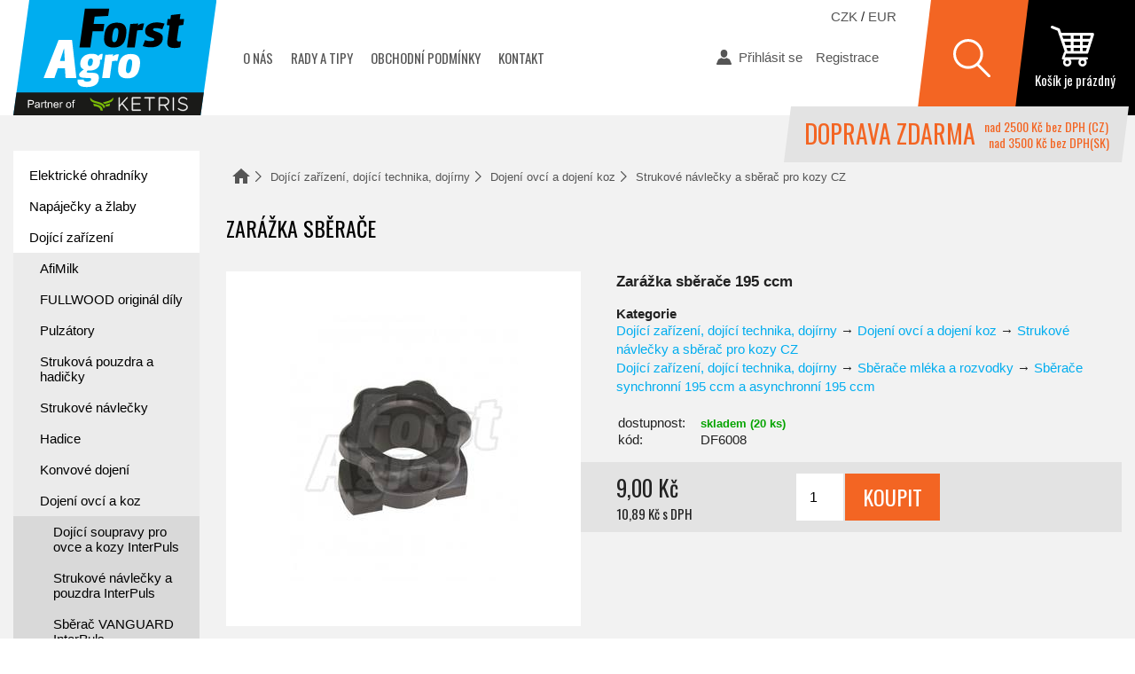

--- FILE ---
content_type: text/html; charset=UTF-8
request_url: https://www.forstagro.cz/dojici-zarizeni/dojeni-ovci-koz/strukove-navlecky-a-sberac-pro-kozy-cz/zarazka-sberace.html
body_size: 5196
content:
<!DOCTYPE html>
<html lang="cs" dir="ltr">
<head>
	<meta name="reloadafterlogin" content="true">
	<link rel="canonical" href="https://www.forstagro.cz/dojici-zarizeni/sberace-mleka-rozvodky/sberace-synchronni-195-ccm-a-asynchronni-195-ccm/zarazka-sberace.html">
	<script>window.ccc={stats(){return this.g(0)},prefs(){return this.g(1)},marketing(){return this.g(2)},g:i=>"1"==document.cookie.split(";").find((t=>t.includes("ccc=")))?.replace(/.*=/,"")?.split("")[i]}</script>
	<script>var dataLayer = window.dataLayer || [];</script>
	
	<script async src="https://www.googletagmanager.com/gtag/js?id=G-2RJMFL1TX7"></script><script>window.dataLayer = window.dataLayer || [];function gtag(){dataLayer.push(arguments);}gtag('consent','default',{'analytics_storage':ccc.stats()?'granted':'denied','personalization_storage':ccc.prefs()?'granted':'denied',});gtag('js', new Date());gtag('config', 'G-2RJMFL1TX7',{client_storage:ccc.stats()?'cookie':'none'});</script>
	<meta charset="utf-8">
	<title>Zarážka sběrače &mdash; Forst Agro</title>
	<meta name="author" content="CREATION.CZ">
	<meta name="copyright" content="ForstAgro.cz">
	<meta name="description" content="Zarážka sběrače 195 ccm Doprava zdarma nad 2500 Kč.">
	<meta name="keywords" content="chovatelské potřeby,elektrický ohradník,kastrace,pasti na myši">
	<meta name="robots" content="index,follow">
	<meta name="viewport" content="width=device-width, initial-scale=1.0, maximum-scale=1.0">
	<meta property="root" content="/">
	<link type="text/css" rel="stylesheet" href="/style.css?v=2024-09-18">
	<script src="/js.php?v=2024"></script>
	<link type="image/png" rel="icon" href="/favicon.png">
	<link rel="apple-touch-icon" href="/apple-touch-icon.png">
		<script async src="/jquery/ccc/ccc.js?v=2024"></script>
	<meta property="og:title" content="Zarážka sběrače &mdash; Forst Agro">
	<meta property="og:description" content="Zarážka sběrače 195 ccm Doprava zdarma nad 2500 Kč.">
	<meta property="og:image" content="https://www.forstagro.cz/data/ep5/00015_00044.jpg">	<script>(function(w,d,t,r,u){var f,n,i;w[u]=w[u]||[],f=function(){var o={ti:"97005509"};o.q=w[u],w[u]=new UET(o),w[u].push("pageLoad")},n=d.createElement(t),n.src=r,n.async=1,n.onload=n.onreadystatechange=function(){var s=this.readyState;s&&s!=="loaded"&&s!=="complete"||(f(),n.onload=n.onreadystatechange=null)},i=d.getElementsByTagName(t)[0],i.parentNode.insertBefore(n,i)})(window,document,"script","//bat.bing.com/bat.js","uetq");</script></head>
<body>
<div class="page"><header><div class="container"><div class="logo"><a href="/" class="big"><img src="/img/logo.svg?v=2024" alt="Chovatelské potřeby Forst Agro" /></a></div><nav class="nav"><ul><li><a href="/o-nas/">O nás</a></li><li><a href="/rady-tipy/">Rady a tipy</a></li><li><a href="/obchodni-podminky/">Obchodní podmínky</a></li><li><a href="/kontakt/">Kontakt</a></li></ul></nav><div class="spacer"></div><div class="user"><ul><li><a href="/ucet/login.html?back=%2Fdojici-zarizeni%2Fdojeni-ovci-koz%2Fstrukove-navlecky-a-sberac-pro-kozy-cz%2Fzarazka-sberace.html" class="login">Přihlásit se</a></li><li><a href="/ucet/uzivatel/" class="registrace">Registrace</a></li></ul></div><div class="search"></div><div class="searchbox"><form action="/vyhledavani/"><div class="input"><input type="search" name="q" id="q" value="" placeholder="Hledat na stránkách..." autocomplete="off"></div><div class="submit"><input type="submit" value="Hledat"></div></form></div><div class="cart" id="shopmenu"><div class="text">Košík je prázdný</div><div class="pocet"></div><a href="/kosik/" class="aie">zobrazit obsah košíku</a></div><div class="doprava_zdarma_wrapper"><div class="ban"><span class="text">Doprava zdarma</span> <span class="cz">nad 2500 Kč bez DPH (CZ)</span><span class="sk">nad 3500 Kč bez DPH(SK)</span></div></div><div class="hamburger"></div><div class="currency"><a href="/?currency=CZK" title="Stisknutím bude nastavena výchozí měna Česká koruna">CZK</a> / <a href="/?currency=EUR" title="Stisknutím bude nastavena výchozí měna Euro">EUR</a></div></div></header><div class="wrapper container cl"><article class="cont"><div class="path"><ul><li><a href="/" class="home" title="úvodní stránka">Domů</a></li><li><a href="/dojici-zarizeni/">Dojící zařízení, dojící technika, dojírny</a></li><li><a href="/dojici-zarizeni/dojeni-ovci-koz/">Dojení ovcí a dojení koz</a></li><li><a href="/dojici-zarizeni/dojeni-ovci-koz/strukove-navlecky-a-sberac-pro-kozy-cz/">Strukové návlečky a sběrač pro kozy CZ</a></li></ul></div><div class="detail"><h1>Zarážka sběrače</h1><div class="cols"><div class="right"><div class="box"><p class="perex"><strong>Zarážka sběrače 195 ccm</strong></p><div><strong>Kategorie</strong></div><ul class="kategorie"><li> <a href="/dojici-zarizeni/">Dojící zařízení, dojící technika, dojírny</a> &rarr; <a href="/dojici-zarizeni/dojeni-ovci-koz/">Dojení ovcí a dojení koz</a> &rarr; <a href="/dojici-zarizeni/dojeni-ovci-koz/strukove-navlecky-a-sberac-pro-kozy-cz/">Strukové návlečky a sběrač pro kozy CZ</a></li><li> <a href="/dojici-zarizeni/">Dojící zařízení, dojící technika, dojírny</a> &rarr; <a href="/dojici-zarizeni/sberace-mleka-rozvodky/">Sběrače mléka a rozvodky</a> &rarr; <a href="/dojici-zarizeni/sberace-mleka-rozvodky/sberace-synchronni-195-ccm-a-asynchronni-195-ccm/">Sběrače synchronní 195 ccm a asynchronní 195 ccm</a></li></ul><table class="info format nostackable"><tr><th>dostupnost:</th><td><span class="dostupnost skladem">skladem (20 ks)</span></td></tr><tr class="kod"><th>kód:</th><td>DF6008</td></tr></table></div><div class="box yellow"><form class="kosikajax single" action="/kosik/add.html?back=%2Fdojici-zarizeni%2Fdojeni-ovci-koz%2Fstrukove-navlecky-a-sberac-pro-kozy-cz%2Fzarazka-sberace.html" method="post"><div class="cena"><div class="bez_dph">9,00 Kč</div><div class="dph">10,89 Kč s DPH</div></div><div class="tlacitka pocet cl"><div class="input"><input type="number" name="zbozi[20]" value="1" size="2" min="0" /></div><div class="submit"><input type="submit" name="odeslano" value="Koupit" id="koupit" /></div></div></form></div></div><div class="left"><figure class="main"><a href="/data/ep5/00015_00044.jpg" rel="galerie" title="Zarážka sběrače"><img src="/data/ep5/tn2_00015_00044.jpg" alt="Zarážka sběrače" /></a></figure></div></div><h2>Popis produktu</h2><p><strong><em>Zarážka sběrače 195 ccm <a href="/dojici-technika/sberace-pro-skot/sberace-synchronni-195-ccm-a-asynchronni-195-ccm/sberac-synchronni-195-ccm.html">obj. č. 6000</a> a <a href="/dojici-technika/sberace-pro-skot/sberace-synchronni-195-ccm-a-asynchronni-195-ccm/sberac-asynchronni-195-ccm.html">obj. č. 6020</a></em><br /></strong></p></div><script type="application/ld+json">{"@context":"http://schema.org/","@type": "Product","name": "Zarážka sběrače","description": "Zarážka sběrače 195 ccm","sku": "DF6008","image": "/data/ep5/00015_00044.jpg","offers":[{"@type":"Offer","url": "/","priceCurrency":"CZK","price":10.89,"availability":"http://schema.org/InStock"}]}</script></article><div class="panel"><div class="tree"><ul class='bg'><li><a href="/elektricky-ohradnik/">Elektrické ohradníky</a></li><li><a href="/napajecky-a-zlaby/">Napáječky a žlaby</a></li><li><a href="/dojici-zarizeni/">Dojící zařízení</a><ul class='bg'><li><a href="/dojici-zarizeni/afimilk/">AfiMilk</a></li><li><a href="/dojici-zarizeni/fullwood-original-dily/">FULLWOOD originál díly</a></li><li><a href="/dojici-zarizeni/pulzatory-pro-dojeni/">Pulzátory</a></li><li><a href="/dojici-zarizeni/strukova-pouzdra/">Struková pouzdra a hadičky</a></li><li><a href="/dojici-zarizeni/strukove-navlecky/">Strukové návlečky</a></li><li><a href="/dojici-zarizeni/hadice-mlecne-podtlakove/">Hadice</a></li><li><a href="/dojici-zarizeni/konvove-dojeni/">Konvové dojení</a></li><li><a href="/dojici-zarizeni/dojeni-ovci-koz/">Dojení ovcí a koz</a><ul class='bg'><li><a href="/dojici-zarizeni/dojeni-ovci-koz/dojici-soupravy-pro-ovce-kozy-interpuls/">Dojící soupravy pro ovce a kozy InterPuls</a></li><li><a href="/dojici-zarizeni/dojeni-ovci-koz/strukove-navlecky-a-pouzdra-interpuls/">Strukové návlečky a pouzdra InterPuls</a></li><li><a href="/dojici-zarizeni/dojeni-ovci-koz/sberac-vanguard-interpuls/">Sběrač VANGUARD InterPuls</a></li><li><a href="/dojici-zarizeni/dojeni-ovci-koz/ventil-itp-205-interpuls/">Ventil ITP 205 Interpuls</a></li><li><a href="/dojici-zarizeni/dojeni-ovci-koz/ventil-itp-207/">Ventil ITP 207 Interpuls</a></li><li><a href="/dojici-zarizeni/dojeni-ovci-koz/ostatni-casti-dojicich-souprav-interpuls/">Ostatní části dojících souprav InterPuls</a></li><li><a href="/dojici-zarizeni/dojeni-ovci-koz/strukove-navlecky-a-navlecky-adapt-delaval/">Strukové návlečky a příslušenství adapt. DELAVAL</a></li><li><a href="/dojici-zarizeni/dojeni-ovci-koz/strukove-navlecky-a-sberac-pro-kozy-cz/" class="active">Strukové návlečky a sběrač pro kozy CZ</a></li></ul></li><li><a href="/dojici-zarizeni/konve-vika-a-tesneni/">Konve, víka a těsnění</a></li><li><a href="/dojici-zarizeni/sberace-mleka-rozvodky/">Sběrače mléka a rozvodky</a></li><li><a href="/dojici-zarizeni/potrubni-dojici-stroje/">Potrubní dojící stroje</a></li><li><a href="/dojici-zarizeni/regulacni-ventily-a-vakuometry/">Regulační ventily a vakuometry</a></li><li><a href="/dojici-zarizeni/vyvevy-vzdusniky/">Vývěvy a vzdušníky</a></li><li><a href="/dojici-zarizeni/stahovaci-valce-interpuls/">Stahovací válce</a></li><li><a href="/dojici-zarizeni/filtrace-mleka/">Filtrace mléka</a></li><li><a href="/dojici-zarizeni/lely-roboticke-dojeni/">LELY robotické dojení</a></li><li><a href="/dojici-zarizeni/prislusenstvi/">Příslušenství</a></li><li><a href="/dojici-zarizeni/automatiky-dojeni/">Automatiky dojení</a></li><li><a href="/dojici-zarizeni/dezinfekce/">Dezinfekce</a></li><li><a href="/dojici-zarizeni/doprava-mleka/">Doprava mléka</a></li><li><a href="/dojici-zarizeni/cistici-kartace/">Čistící kartáče</a></li><li><a href="/dojici-zarizeni/testovani-mleka/">Testování mléka</a></li></ul></li><li><a href="/chlazeni-mleka/">Chlazení mléka</a></li><li><a href="/zpracovani-mleka/">Zpracování mléka</a></li><li><a href="/stajove-vybaveni/">Stájové vybavení</a></li><li><a href="/farmarske-potreby/">Farmářské potřeby</a></li><li><a href="/chov-skotu/">Chov skotu</a></li><li><a href="/chov-ovci/">Chov ovcí a koz</a></li><li><a href="/chov-prasat/">Chov prasat</a></li><li><a href="/chov-drubeze/">Chov drůbeže</a></li><li><a href="/chov-kraliku/">Chov králíků</a></li><li><a href="/krmiva-mineralni-lizy-doplnky/">Krmiva, minerální lizy a doplňky</a></li><li><a href="/pachove-ohradniky/">Pachové ohradníky</a></li><li><a href="/strihani-a-cisteni-zvirat/">Stříhání a čištění zvířat</a></li><li><a href="/hubeni-much-insekticidy/">Hubení much - insekticidy</a></li><li><a href="/hubeni-mysi-deratizace-pasti-sklopce/">Hubení myší - deratizace, pasti, sklopce</a></li><li><a href="/uprava-krmiv/">Úprava krmiv</a></li><li><a href="/elektronicke-vahy/">Váhy</a></li><li><a href="/veterinarni-potreby/">Veterinární potřeby</a></li><li><a href="/naradi/">Nářadí a dílna</a></li><li><a href="/ochranne-a-pracovni-pomucky/">Ochranné a pracovní pomůcky</a></li><li><a href="/sanitacni-prostredky-a-dezinfekce/">Sanitační prostředky a dezinfekce</a></li><li><a href="/darkove-poukazy/">Dárkové poukazy</a></li></ul><ul><li><a href="/akce/">Výhodná nabídka</a></li><li><a href="/novinky/">Nově v nabídce</a></li></ul></div><div class="promo"><a href="https://www.forstacademy.cz/" class="fa ht">Forst academy - rady pro chovatele</a><a href="/chlazeni-mleka/automaty-na-vydej-mleka/mincovy-automat-na-mleko-mav-1.html" class="mleko ht">automat na mléko</a></div></div></div><div class="hp_footer container"><div class="vyrobci"><ul><li><a class="rec" href="http://www.reciprof.nl/" rel="nofollow">Reci Prof</a></li><li><a class="int" href="http://www.milkrite-interpuls.com/landing.htm" rel="nofollow">Interpuls</a></li><li><a class="spa" href="http://spaggiarigomma.it/" rel="nofollow">Spaggiari Gomma</a></li><li><a class="riv" href="http://www.riversystems.it/" rel="nofollow">River</a></li><li><a class="sch" href="http://www.schopf-hygiene.de/" rel="nofollow">Schopf Hygiene</a></li><li><a class="fic" href="http://www.fic.com/" rel="nofollow">Fic</a></li><li><a class="sue" href="http://www.suevia.com/" rel="nofollow">Suevia Haiges</a></li><li><a class="lac" href="http://www.lacme.com/" rel="nofollow">Lacmé</a></li><li><a class="ven" href="https://www.venostal.nl/" rel="nofollow">Veno</a></li><li><a class="anh" href="https://antahi.com/" rel="nofollow">Antahi</a></li><li><a class="mil" href="https://www.milkbareurope.com/" rel="nofollow">Milkbar</a></li><li><a class="eng" href="http://www.engs.cz/">ENGS</a></li></ul></div></div><footer class="container"><p class="dark">kastrace, konve, chov ovcí, dojení, pasti, farmářské potřeby, chov prasat, elektrický ohradník, pasti na myši, mucholapky, elektrické ohradníky, napáječky, dezinfekce, potřeby pro chovatele, chovatelské potřeby, chov králíků, deratizace.</p><form action="/newsletter/add.php" method="post" class="newsletter"><div class="h2">Novinky a slevy e-mailem?</div><div class="line"><label><span>Váš e-mail</span><input type="email" name="email" value="@" placeholder="Chci odběr novinek" autocomplete="off"></label><input type="submit" name="odeslano" value="Odeslat"><div class="captcha"><input type="text" name="captcha" value="" size="4" placeholder="Opište" class="text" autocomplete="off"></div></div></form><div class="cols cl"><div class="col col1"><a href="http://www.forstagro.cz" class="logo">www.<span>forstagro.cz</span></a></div><div class="col col2"><div class="nadpis h3">Kontakt</div><p>KETRIS s.r.o.<br>Škrobárenská 485/14,<br>617 00 Brno</p><a href="tel:+420534534992">+420 534 534 992</a><script>eval(unescape('%64%6f%63%75%6d%65%6e%74%2e%77%72%69%74%65%28%27%3c%61%20%68%72%65%66%3d%22%6d%61%69%6c%74%6f%3a%69%6e%66%6f%40%66%6f%72%73%74%61%67%72%6f%2e%63%7a%22%20%3e%69%6e%66%6f%40%66%6f%72%73%74%61%67%72%6f%2e%63%7a%3c%2f%61%3e%27%29%3b'))</script></div><div class="col col3"><div class="nadpis">Otevírací doba</div><p>Po – Pá: 7:00 – 15:00 hod</p><div class="nadpis doprava">Doprava zdarma</div><p class="doprava">U zákázek v hodnotě nad 2500 Kč bez DPH je dopravné a balné po ČR zdarma!<br>Doprava a balné na Slovensko je zdarma od 3500 Kč bez DPH.</p></div><div class="col col4"><div class="nadpis">Informace</div><ul><li><a href="/o-nas/">O nás</a></li><li><a href="/rady-tipy/">Rady a tipy</a></li><li><a href="/obchodni-podminky/">Obchodní podmínky</a></li><li><a href="/ochrana-osobnich-udaju/">Ochrana osobních údajů</a></li><li><a id="ccc" href="/cookies/">Nastavení cookies</a></li><li><a href="/kontakt/">Kontakt</a></li></ul></div></div><div class="copy"><p>&copy; 2016 <a href="http://www.forsagro.cz" class="noexternal">Forst Agro</a> &mdash; dojící technika, elektrické ohradníky, chov, veterinární potřeby.</p><p class="right">Vyrobila <a href="http://www.creation.cz">digitální agentura</a> <a href="http://www.creation.cz">CREATION.CZ</a> <a href="http://pejr.info/">Pelhřimov</a></p></div></footer></div><div id="spinner" class="la-square-spin la-2x"><div></div></div><script type="text/javascript" src="https://c.seznam.cz/js/rc.js"></script><script>if (ccc.ad_personalization == "granted") {var email = null;window.sznIVA.IS.updateIdentities({eid: email});var retargetingConf = {rtgId: 11801, consent: 1 };} else {window.sznIVA.IS.updateIdentities({eid: null});var retargetingConf = {rtgId: 11801, consent: 0 };}if (window.rc && window.rc.retargetingHit) {window.rc.retargetingHit(retargetingConf);}</script>
</body>
</html>

--- FILE ---
content_type: text/css
request_url: https://www.forstagro.cz/style.css?v=2024-09-18
body_size: 12647
content:
@import 'https://fonts.googleapis.com/css?family=Oswald:400&subset=latin-ext';
@import url("jquery/owl/owl.carousel.css");
@import url("jquery/owl/animate.min.css");
@import url("jquery/magnific/magnific-popup.min.css");

/* ******************************** common ******************************** */
html,body {
	margin: 0;
	padding: 0;
	height: 100%;
	font-family: Arial, sans-serif;
	font-weight: 300;
	font-size: 15px;
	color: #222;
}

body {
	min-height: 100%;
	min-width: 300px;
}

* {
  -webkit-box-sizing: border-box;
     -moz-box-sizing: border-box;
          box-sizing: border-box;
} *:before, *:after {
  -webkit-box-sizing: border-box;
     -moz-box-sizing: border-box;
          box-sizing: border-box;
}

@media print {
	body {
		font-size: 12pt;
	}
}

.nofloat {
	font-size: 1px;
	height: 1px;
	clear: both;
	display: block;
}

p {
	margin: 1.3em 0;
	padding: 0;
	line-height: 130%;
}

p.perex {
	margin: 0 0 1em 0;
	font-size: 110%;
}

strong {
	font-weight: 600;
}

p.perex strong {
	font-weight: 600;
}

table p {
	margin: 0 0 1em 0;
	padding: 0;
}

a img {
	border: 0;
}

.web-accessibility {
	display: none;
}

h1,h2,h3,h4,h5,.h1,.h2 {
	margin: 0;
	padding: 0;
	line-height: normal;
	font-family: "Oswald", Arial, sans-serif;
	font-weight: 400;
}

h1,.h1 {
	margin: 0 0 1.3em 0;
	font-size: 20px;
	color: #000;
	padding: 0;
	text-transform: uppercase;
}

.hp h1 { text-align: center; margin-top: 20px;}

h2,.h2 {
	margin: 1.2em 0 0.6em 0;
	/*padding: 1.4em 0 0.6em 0;*/
	font-size: 18px;
	line-height: 120%;
}

h2.hp {
	color: #fff;
	background: #f36523;
	padding: 10px 15px;
	margin: 0;
	text-align: center;
	text-transform: uppercase;
}

h3 {
	margin: 1.5em 0 0.8em 0;
	font-size: 16px;
	color: #000;
}

.clanek_text h2,
.clanek_text h3 {
	text-shadow: none;
	color: #222;
}

form {
	margin: 0;
	padding: 0;
}

ul {
	margin: 0.8em 0 1.8em;
	padding: 0 0 0 0.3em;
}

ul li {
	margin: 0 0 0.6em 1em;
	padding: 0;
	list-style-image: url(img/li.svg);
}

ol {
	margin: 0.8em 0 1.8em;
	padding: 0 0 0 0.3em;
}

ol li {
	margin: 0;
	padding: 0;
}

input,select {
	font-family: Arial, Helvetica, Verdana, sans-serif;
	padding: 2px;
	outline: none;
	margin: 0;
}

input:not(input[type=checkbox], input[type=radio]) {
	-webkit-appearance: none;
}

textarea {
	font-family: Arial, Helvetica, Verdana, sans-serif;
	margin: 0;
	padding: 2px;
	resize: vertical;
	outline: none;
	max-width: 720px;
	width: 100%;
}

input, textarea {
	padding: 8px 15px;
	margin: 5px 0;
	border: none/*1px solid gray*/;
	font-size: 15px;
	width: 100%;
}

input[type=checkbox], input[type=radio] {
	width: auto;
}

input:focus, textarea:focus {
	background: #e3e3e3;
}

input.nospin[type='number'] {
	-moz-appearance:textfield;
}

input.nospin::-webkit-outer-spin-button,
input.nospin::-webkit-inner-spin-button {
	-webkit-appearance: none !important;
	margin: 0;
}

label span {display: none}

a,a:link,a:visited,a:active {
	text-decoration: none;
	color: #00adef;
	outline: none;
}

a:hover {
	text-decoration: underline;
}

@media print {
	a:after,a:link:after,a:visited:after,a:active:after {
		content: " (" attr(href) ") ";
		text-decoration: none;
		color: #000;
	}
	a[href ^="/"]:after {
		content: " (https://www.fostagro.cz" attr(href) ") ";
		text-decoration: none;
		color: #000;
	}
}

@media (min-width: 600px) {
	h1,.h1 {
		font-size: 22px;
	}

	h2 {
		font-size: 20px;
	}

	h3 {
		font-size: 18px;
	}

	ul {
		padding: 0 0 0 0.4em;
	}

	ol {
		padding: 0 0 0 0.4em;
	}

	p.perex {
		font-size: 115%;
	}

	a[href^="tel"] {
		cursor: default;
	}

	a[href^="tel"]:hover {
		text-decoration: none;
	}
}

@media (min-width: 700px) {
	.hp h1 { margin-top: 0;}
}

@media (min-width: 1130px) {
	h1,.h1 {
		font-size: 24px;
	}

	h2 {
		font-size: 21px;
	}

	h3 {
		font-size: 19px;
	}

	ol, ul {
		padding: 0 0 0 1.2em;
	}
}

table {
	padding: 0;
	margin: 0 0 1em 0;
}

table td {
	vertical-align: top;
	padding: 0;
}

table th {
	font-weight: 300;
	text-align: left;
	padding: 0 1em 0 0;
	vertical-align: middle;
}

table tr {
	vertical-align: top;
}

.kurziva {
	font-style: italic;
}

.chyba {
	color: #FF0000;
	font-size: 100%;
	/*background-color: #940000;*/
	margin: 1em 0 1em 0;
	/*padding: 1em;*/
}

.chyba p {
	margin: 0;
	padding: 0;
	font-size: 100%;
	font-weight: 600;
}

.chyba ol {
	margin: 0;
	padding: 0 0 1em 3em;
}

.gray {
	color: gray;
}

#content a.external:not(.noicon) {
	padding-right: 14px;
	margin-right: 4px;
	background: transparent url("img/external.svg") no-repeat right center;
	background-size: 10px 10px;
}

.auto {width: auto}

.aie {
	background-image: url([data-uri]);

	position: absolute;
	left: 0;
	top: 0;
	right: 0;
	bottom: 0;
	text-indent: -999px;
	overflow: hidden;
	display: block;
	z-index: 9;
}

article ul li, article ol li {
	line-height: 140%;
}

article figure.cover {
	margin: 0 0 2em 0;
	max-width: 100%;
}

article figure.cover img {
	padding: 0 0 1.5em 0;
	max-width: 100%;
	max-height: 400px;
}

@media (min-width: 599px) {
	article figure.cover {
		float: right;
		margin-left: 2em;
		max-width: 50%;
	}
}

article .linkme {
	cursor: pointer;
}

article .linkme:hover a.mainhref {
	text-decoration: underline;
}

.cl::after { /* clear floating after contaniner */
	content: ".";
	visibility: hidden;
	display: block;
	height: 0;
	clear: both;
}

.ht { /* hide text inside container */
	font-size: 0;
	text-indent: -999px;
	overflow: hidden;
}

ul.ulfl {
	margin: 0;
	padding: 0;
}

ul.ulfl::after {
	content: ".";
	visibility: hidden;
	display: block;
	height: 0;
	clear: both;
}

ul.ulfl li {
	margin: 0;
	padding: 0;
	list-style: none;
	float: left;
}

ul.ulin {
	margin: 0;
	padding: 0;
	font-size: 0;
}

ul.ulin li {
	margin: 0;
	padding: 0;
	list-style: none;
	display: inline-block;
	font-size: 14px;
}

body > .alert {
	display: block;
	position: absolute;
	top: 0;
	left: 0;
	right: 0;
	padding: 5px;
	background: #ff5000;
	color: #fff;
	z-index: 999;
	text-align: center;
}


.container label.l_radio {
	margin: 0 5px;
}

.container span.radio {
	position: relative;
	display: inline-block;
	vertical-align: middle;
	margin: 0 3px 0 0;
}

.container span.radio span {
	display: block;
	width: 20px;
	height: 20px;
	border-radius: 100%;
	border: 1px solid #aaa;
	background: #fff;
	position: relative;
	overflow: hidden;
}

.container span.radio input {
	position: absolute;
	left: 0;
	top: 0;
	width: 100%;
	height: 100%;
	z-index: 2;
	visibility: hidden;
	padding: 0;
}

.container span.radio span::after {
	content: "";
	position: absolute;
	width: 12px;
	height: 12px;
	border-radius: 100%;
	background: #00adef;
	left: 3px;
	top: 3px;
	opacity: 0;
	transition: opacity 0.3s ease;
}

.container span.radio input:checked + span::after {
	opacity: 1;
}


.container span.checkbox {
	position: relative;
	display: inline-block;
	width: 19px;
	height: 19px;
	vertical-align: middle;
	margin: 0 6px 0 0;
}

.container label span.checkbox input {
	visibility: hidden;
	position: absolute;
	width: 100%;
	height: 100%;
}

.container label span.checkbox span {
	content: "";
	display: block;
	width: 17px;
	height: 17px;
	border: 1px solid #d9d9d9;
	position: absolute;
	left: 0;
	top: 0;
	background: #fff;
}

.container label span.checkbox span::before {
	content: "";
	position: absolute;
	left: 2px;
	top: 1px;
	width: 14px;
	height: 8px;
	border-left: 4px solid #00adef;
	border-bottom: 4px solid #00adef;

	-webkit-transform: rotate(-45deg);
	transform: rotate(-45deg);

	opacity: 0;
	-webkit-transition: opacity .2s linear;
	transition: opacity .2s linear;
}

.container label:hover span.checkbox span::before {
	opacity: 0.3;
}

.container label span.checkbox input:checked + span::before {
	opacity: 1;
}

.container span.checkbox.big {
	width: 30px;
	height: 30px;
}

.container label span.checkbox.big span {
	width: 28px;
	height: 28px;
	border: 1px solid #d9d9d9;
}

.container label span.checkbox.big span::before {
	left: 3px;
	top: 0;
	width: 27px;
	height: 15px;
}


.eu_souhlas {
	margin-bottom: 50px;
	color: #dc3545;
	transition: color 0.2s ease;
}

.eu_souhlas.ok {
	color: #28a745;
}

.eu_souhlas p {
	border-radius: 10px;
	padding: 20px;
	margin: 20px 0;
	position: relative;
	max-width: 700px;
	background: #dc3545;
	color: #fff;
	transition: background 0.2s ease;
}

.eu_souhlas.ok p {
	background: #28a745;
}

.eu_souhlas p::before {
	content: "";
	transform: rotate(45deg);
	width: 20px;
	height: 20px;
	position: absolute;
	top: -10px;
	left: 50px;
	background: #dc3545;
	transition: background 0.2s ease;
}

.eu_souhlas.ok p::before {
	background: #28a745;
}

.page .eu_souhlas a {
	color: #fff;
	text-decoration: underline;
}

.eu_souhlas label {
	cursor: pointer;
}

.mt40 {margin-top: 40px !important;}
.p20 {padding: 20px !important;}


/* ******************************** path ******************************** */
@media print {
	article .path {
		display: none;
	}
}

article .path {
	display: block;
	color: #555;
	font-size: 13px;
	margin: 0 0 2em 0;
}

article .path a {
	color: #555;
}

article .path a.home {
	width: 20px;
	height: 17px;
	background: url(img/ikony.svg) no-repeat -100px 0;
	display: inline-block;
	text-indent: -200px;
	color: transparent;
	overflow: hidden;
	margin-bottom: -3px;
}

article .path strong {
	display: inline;
	white-space: nowrap;
	font-weight: 300;
}

article .path ul {
	display: inline;
	margin: 0;
	padding: 0;
}

article .path ul li {
	display: inline;
	margin: 0 0 0 0.5em;
	padding: 0;
	list-style: none;
	background: none;
}

article .path ul li::after {
	content: "";
	background: url(img/ikony.svg) no-repeat -150px -695px;
	margin: 0 0 0 0.5em;
	padding: 0 0 0 10px;
}

article .path ul li:last-child::after {
	content: "";
	background: none;
}

article .path ul li:last-child::after {
	content: "";
	margin: 0;
}

article .path ul li:last-child a, article .path ul li:last-child a:hover {
	text-decoration: none;
}


/* ******************************** 404 ******************************** */

#content .error404 {
	padding: 0;
}

#content .error404 .img {
	float: left;
	width: 170px;
	height: 164px;
	margin: 0 20px 0 0;
	background: transparent url("img/404.svg") no-repeat left top;
}

#content .error404 .text {
	float: left;
	max-width: 380px;
}

#content .error404 .text p {
	margin: 0 0 0.3em 0;
}

#content .error404 .text p.lang_cz {
	margin: 0 0 0.3em 0;
}

#content .error404 .text p.lang_en {
	margin: 2em 0 0.3em 0;
}



/* ******************************** kontakt ******************************** */

.kontakt {
	padding: 0;
	margin-bottom: 30px;
}


@media (min-width: 780px) {
	.kontakt {
		padding: 0;

		display: -webkit-flex;
		display: flex;

		-webkit-flex-wrap: wrap;
		flex-wrap: wrap;
	}

	.kontakt .kontakt_left {
		margin: 0;
		padding: 0 30px 0 0;

		-webkit-flex: 0 0 350px;
		flex: 0 0 350px;
	}

	.kontakt .kontakt_right {
		-webkit-flex: 1 1 400px;
		flex: 1 1 400px;
	}
}

@media (min-width: 1000px) {
	.kontakt .kontakt_right h2 {
		display: none;
	}

	.kontakt .kontakt_right {margin-top: 1.5em}
}

.kontakt .top > div > h2:first-child, .kontakt .top > div > p:first-child {
	margin-top: 0;
}

.kontakt .panel {
	margin-top: 1.5em;
}

article form.kontaktform {
	width: 100%;
}

article form.kontaktform.search {
	max-width: 650px;
}

article form.kontaktform .line {
	overflow: hidden;
	margin: 3px 0;
}

article form.kontaktform input, article form.kontaktform textarea {
	width: 100%;
	-moz-appearance:textfield;
}

article form.kontaktform input::-webkit-outer-spin-button,
article form.kontaktform input::-webkit-inner-spin-button {
	-webkit-appearance: none;
}

article form.kontaktform .captchacont {
	margin: 5px 0;
	opacity: 0;
	display: none;
}

article form.kontaktform .submit {
	margin: 5px 0;
}

article form.kontaktform .captchacont input {
	margin-bottom: 0;
}


article form.kontaktform .submit input {
	width: 100%;
	cursor: pointer;
	margin-bottom: 0;
}

article form .refresh-captcha {
	display: inline-block;
}

article form .refresh-captcha input {
	margin: 0 0 0 10px !important;
}


@media all and (min-width: 550px) {
	article form.kontaktform .captchacont {
		float: left;
		margin: 5px 0;
	}

	article form.kontaktform .submit {
		float: right;
	}
}


article form.kontaktform .captchacont img {
	display: inline-block;
	vertical-align: middle;
	margin: 0 5px 0 0;
}

article form.kontaktform .captchacont .captcha-input {
	display: inline-block;
	vertical-align: middle;
	margin: 0 5px 0 0;
}

article form.kontaktform .captchacont .refresh-captcha {
	display: inline-block;
	vertical-align: middle;
	margin: 0 5px 0 0;
}

article form.kontaktform .captchacont input {
	vertical-align: middle;
	margin: 0;
}

.kod img {
	vertical-align: middle;
	margin-right: 15px;
}


/* *********************************** podclanky *********************************** */

aside.podclanky ul {
	margin: 0;
	padding: 0;
}

aside.podclanky ul li {
	margin: 7% 0;
	padding: 0;
	list-style: none;
	position: relative;
}

aside.podclanky ul li .img {
	font-size: 0;
	line-height: 0;
	text-align: center;
}

aside.podclanky ul li .img img {
	max-width: 100%;
}

aside.podclanky ul li h2 {
	font-size: 16px;
	text-transform: uppercase;
	color: #00adef;
	margin: 10px 0;
}

aside.podclanky ul li:hover h2 {
	text-decoration: underline;
}

aside.podclanky ul li .text p {
	margin: 0.8em 0;
}



@media (min-width: 400px) {
	aside.podclanky { margin: 0;}

	aside.podclanky ul li {
		margin: 4% 0;
		width: 47%;
		float: left;
	}

	aside.podclanky ul li:nth-child(2n+1) {
		clear: both;
	}

	aside.podclanky ul li:nth-child(2n+0) {
		float: right;
	}
}

@media (min-width: 600px) {
	aside.podclanky ul li .box {
		display: -webkit-flex;
		display: flex;
	}

	aside.podclanky ul li .img {
		padding-right: 20px;

		-webkit-flex: 0 1 200px;
		flex: 0 1 200px;
	}

	aside.podclanky ul li .text {
		-webkit-flex: 0 1 300px;
		flex: 0 1 300px;
	}
}




/* *********************************** galerie *********************************** */
figure.galerie {
	margin: 30px 0;
	padding: 0;
}

figure.galerie ul {
	margin: 0;
	padding: 0;
}

figure.galerie ul li {
	margin: 0 0 8% 0;
	padding: 15px;
	list-style: none;
	background: #fff;
	position: relative;
	text-align: center;
}

figure.galerie ul li a {
	margin: 0;
	display: block;
	position: relative;
}

figure.galerie ul li img {
	max-width: 100%;
	max-height: 100%;
	display: inline-block;
	vertical-align: middle;
}

@media (min-width: 550px) {
	figure.galerie ul li {
		float: left;
	}

	figure.galerie ul li a {
		height: 100%;
	}

	figure.galerie ul li a::before {
		content: "";
		display: inline-block;
		height: 100%;
		vertical-align: middle;
	}

	figure.galerie ul li a img {
		display: inline-block;
		vertical-align: middle;
	}
}

@media (min-width: 700px) {
	figure.galerie {
		margin: 50px 0;
	}
}

@media (min-width: 550px) AND (max-width: 999px) {
	figure.galerie ul li {
		margin: 0 0 3% 0;
		width: 48.5%;
	}

	figure.galerie ul li:nth-child(2n+1) {
		clear: both;
	}

	figure.galerie ul li:nth-child(2n+0) {
		float: right;
	}
}

@media (min-width: 1000px) {
	figure.galerie ul li {
		margin: 0 0 3% 0;
		width: 31.33%;
		height: 230px;
	}

	figure.galerie ul li:nth-child(3n+1) {
		margin-right: 3%;
		clear: both;
	}

	figure.galerie ul li:nth-child(3n+0) {
		float: right;
	}
}


/* ************************************** soubory ************************************** */
figure.soubory {
	margin: 30px 0 0 0;
	padding: 0;
}

figure.soubory ul {
	margin: 0;
	padding: 0;
}

figure.soubory ul li {
	display: inline-block;
	vertical-align: top;
	width: 100%;
	min-height: 60px;
	margin: 1em 0 1em 0;
	list-style: none;
	position: relative;
	padding: 0;
	background: none;
}

figure.soubory ul li::before {
	content: none;
}

@media all and (min-width: 780px) {
	figure.soubory {
		padding: 0;
	}

	figure.soubory ul li {
		width: 350px;
		margin-right: 25px;
	}
}

figure.soubory ul li a {
	position: absolute;
	text-indent: -999px;
	overflow: hidden;
	font-size: 0;
	left: 0;
	top: 0;
	bottom: 0;
	right: 0;
}

figure.soubory ul li .ikona {
	background: transparent url("img/fileicons.svg") 0 0 no-repeat;
	width: 48px;
	height: 48px;
	position: absolute;
	margin: 0 15px 0 0;
}

figure.soubory ul li .text {
	margin: 0 0 0 62px;
}

figure.soubory ul li .text p.popis {
	margin: 0;
	font-size: 14px;
}

figure.soubory ul li .text p.velikost {
	margin: 0;
	color: #aaa;
	font-size: 14px;
}

figure.soubory .ikona.doc,
figure.soubory .ikona.docx,
figure.soubory .ikona.odt,
figure.soubory .ikona.rtf {background-position: 0 -100px;}
figure.soubory .ikona.exe,
figure.soubory .ikona.com,
figure.soubory .ikona.bat,
figure.soubory .ikona.xml,
figure.soubory .ikona.dll {background-position: 0 -200px;}
figure.soubory .ikona.jpg,
figure.soubory .ikona.jpeg,
figure.soubory .ikona.gif,
figure.soubory .ikona.png,
figure.soubory .ikona.psd,
figure.soubory .ikona.tiff,
figure.soubory .ikona.bmp,
figure.soubory .ikona.cdr,
figure.soubory .ikona.ai,
figure.soubory .ikona.svg,
figure.soubory .ikona.odg {background-position: 0 -300px;}
figure.soubory .ikona.pdf {background-position: 0 -400px;}
figure.soubory .ikona.ppt,
figure.soubory .ikona.pps,
figure.soubory .ikona.odp,
figure.soubory .ikona.pptx,
figure.soubory .ikona.ppsx {background-position: 0 -500px;}
figure.soubory .ikona.xls,
figure.soubory .ikona.xlsx,
figure.soubory .ikona.ods {background-position: 0 -600px;}
figure.soubory .ikona.zip,
figure.soubory .ikona.rar,
figure.soubory .ikona.gz,
figure.soubory .ikona.arj,
figure.soubory .ikona.z7 {background-position: 0 -700px;}
figure.soubory .ikona.folder {background-position: 0 -805px;}
figure.soubory .ikona.up {background-position: 0 -900px;}

@media (min-width: 700px) {
	figure.soubory {
		margin: 50px 0 0 0;
	}
}

article figure.cover {
	margin: 0 0 2em 0;
	max-width: 100%;
}

article figure.cover a {
	display: block;
}

article figure.cover img {
	padding: 0;
	width: 100%;
	max-width: 100%;
	display: block;
}


@media (min-width: 599px) {
	article figure.cover {
		float: right;
		margin-left: 5em;
		max-width: 50%;
	}
}



/* ************************************** stacktable ************************************** */

.stacktable { /*width: 100%;*/ }
.st-head-row { padding-top: 1em; }
.st-head-row.st-head-row-main { font-size: 1.3em; }
.st-key { width: 49%; text-align: left; padding-right: 1%; }
.st-val { width: 49%; padding-left: 1%; }



/* RESPONSIVE EXAMPLE */

.stacktable.large-only { display: table; }
.stacktable.small-only { display: none; }

.kosik .nostackable.large-only { display: table; }
.kosik .nostackable.small-only { display: none; }

@media (max-width: 650px) {
	.stacktable.large-only { display: none; }
	.stacktable.small-only { display: table; }

	.kosik .nostackable.large-only { display: none; }
	.kosik .nostackable.small-only { display: table; }
}



/* ************************************** grafika ************************************** */
.page.blur {
	-webkit-filter: blur(3px);
	filter: blur(3px);
}

body > .page {
	min-height: 100%;
	position: relative;
	z-index: 1;
	overflow: hidden;
	background: #f2f2f2 url(img/footer-small.jpg) no-repeat center bottom;

	-webkit-transition: -webkit-transform .25s ease-in-out;
	transition: transform .25s ease-in-out;
}

body > .pagemenu {
	position: absolute;
	top: 0;
	right: 0;
	width: 260px;
	min-height: 100%;
	background: #999;
	z-index: 0;
}

body.menuopen > .page {
	-webkit-transform: translate3d(-260px,0,0);
	transform: translate3d(-260px,0,0);
	box-shadow: 0 0 20px 0 rgba(0,0,0,0.5);
	overflow: hidden;
}

body .pagemenu .container {
	padding: 0;
}

body .pagemenu .searchbox {
	margin: 0 0 15px 0;
}

body .pagemenu .searchbox .input input {
	display: block;
	margin: 0;
	padding: 20px 15px;
	border: 0;
	border-radius: 0;
	width: 100%;
	background: #fff;

	/* Permalink - use to edit and share this gradient: http://colorzilla.com/gradient-editor/#aaaaaa+0,ffffff+100 */
	background: rgb(170,170,170);
	background: -moz-linear-gradient(top,  rgba(170,170,170,1) 0%, rgba(255,255,255,1) 100%);
	background: -webkit-gradient(linear, left top, left bottom, color-stop(0%,rgba(170,170,170,1)), color-stop(100%,rgba(255,255,255,1)));
	background: -webkit-linear-gradient(top,  rgba(170,170,170,1) 0%,rgba(255,255,255,1) 100%);
	background: -o-linear-gradient(top,  rgba(170,170,170,1) 0%,rgba(255,255,255,1) 100%);
	background: -ms-linear-gradient(top,  rgba(170,170,170,1) 0%,rgba(255,255,255,1) 100%);
	background: linear-gradient(to bottom,  rgba(170,170,170,1) 0%,rgba(255,255,255,1) 100%);
	filter: progid:DXImageTransform.Microsoft.gradient( startColorstr='#aaaaaa', endColorstr='#ffffff',GradientType=0 );
}

body .pagemenu .searchbox .submit input {
	padding: 20px 15px;
	margin: 0;
	color: #fff;
	text-align: center;
	border: 0;
	border-radius: 0;
	background: #333;
	width: 100%;

	-webkit-appearance: none;
}

body .pagemenu .nav {
	margin: 15px 0 0 0;
}

body .pagemenu ul {
	margin: 0;
	padding: 0;
}

body .pagemenu ul li {
	margin: 0 0 1px 0;
	padding: 0;
	list-style: none;
	position: relative;
}

body .pagemenu ul li a {
	display: block;
	padding: 15px 25px;
	background: #fff;
	color: #222;
	text-decoration: none;
}

body .pagemenu ul li a.active {
	background: #00adef;
	color: #fff;
	text-shadow: 1px 1px 1px rgba(0,0,0,0.5);
}

body .pagemenu ul li li a {
	padding-left: 40px;
}

body .pagemenu span#searchclose {
	display: none;
}

body .pagemenu .cart {
	position: relative;
	margin: 15px 0;
	background: #00adef;
	padding: 15px 25px;
	color: #fff;
}

body .pagemenu .cart::before {
	content: "";
	background: transparent url("img/ikony.svg") no-repeat 0 -384px;
	background-size: 99px auto;
	height: 30px;
	width: 30px;
	position: absolute;
	top: 10px;
	left: 20px;
}

body .pagemenu .cart .text {
	padding-left: 35px;
}

body .pagemenu .pocet {
	display: none;
}

body .pagemenu .promo {
	display: none;
}

.page .pageoverlay {
	position: absolute;
	left: 0;
	top: 0;
	bottom: 0;
	right: 0;
	background: rgba(0,0,0,0.5);
	display: none;
	z-index: 999;
	cursor: e-resize;
}

@media (min-width: 700px) {
	body > .page {
		background: #f2f2f2 url(img/footer.jpg) no-repeat center bottom;
	}
}


.container {
	max-width: 1320px;
	margin: 0 auto;
	padding: 0 15px;
	position: relative;
}



header {
	background: #fff;
}

header .container {
	height: 100px;

	display: -webkit-flex;
	display: flex;

	-webkit-align-items: center;
	align-items: center;

	-webkit-justify-content: space-between;
	justify-content: space-between;
}

header .hamburger {
	margin: 0 15px 0 30px;
	height: 40px;
	background: url("img/ikony.svg") no-repeat 8px 8px;
	cursor: pointer;

	-webkit-flex: 0 0 40px;
	flex: 0 0 40px;
}

header .logo {
	max-height: 100px;
	margin-right: 20px;

	-webkit-flex: 0 1 50%;
	flex: 0 1 50%;
}

header .logo a.big {
	line-height: 0;
	/*display: none;*/
}
/*
header .logo a.small {
	line-height: 0;
	display: block;
}

header .logo a.ketris  {
	position: absolute;
	bottom: -25px;
	left: 30px;
	width: 140px;
}

header .logo a.ketris img {
	width: 100%;
}*/

header .logo a img {
	max-width: 100%;
	max-height: 100px;
}

header .spacer {
	-webkit-flex: 10 10 600px;
	flex: 10 10 600px;
}

header nav {
	display: none;
	height: 130px;

	-webkit-flex: 0 1 450px;
	flex: 0 1 450px;
}

header nav ul {
	margin: 20px 0;
	padding: 0;
}

header nav ul li {
	list-style: none;
	display: inline-block;
	margin: 0;
	padding: 0;
}

.page header nav ul li a {
	text-transform: uppercase;
	color: #555;
	display: block;
	line-height: 45px;
	padding: 0 10px;
	font-family: "Oswald";
	font-weight: 400;
}

header .cart {
	height: 100%;
	position: relative;
	background: #000;
	margin-right: 30px;
	display: none;

	-webkit-flex: 0 1 115px;
	flex: 0 1 115px;

	-webkit-align-items: center;
	align-items: center;

	-webkit-justify-content: center;
	justify-content: center;
}

header .cart::before {
	content: "";
	position: absolute;
	left: -14px;
	top: 0;
	bottom: 0;
	border: 0;
	border-right: 14px solid #000;
	border-top: 100px solid transparent;
}

header .cart::after {
	content: "";
	position: absolute;
	right: -14px;
	top: 0;
	bottom: 0;
	border: 0;
	border-left: 14px solid #000;
	border-bottom: 100px solid transparent;
}

header .cart .text {
	position: relative;
	color: #fff;
	font-weight: 400;
	font-family: "Oswald", Arial;
}

header .cart .text::before {
	content: "";
	display: block;
	width: 54px;
	height: 50px;
	background: transparent url("img/ikony.svg") no-repeat 0 -700px;
	margin: 0 auto;
}


header .cart .pocet:not(:empty) {
	position: absolute;
	z-index: 5;
	top: 20px;
	right: calc(50% - 40px);
	background: #f36523;
	width: 28px;
	height: 28px;
	border-radius: 100%;
	text-align: center;
	line-height: 29px;
	color: #fff;
	font-size: 17px;
	padding-right: 1px;
}

header .search {
	height: 130px;
	width: 120px;
	cursor: pointer;
	display: none;
	position: relative;
	background: #f36523;

	-webkit-flex: 0 1 120px;
	flex: 0 1 120px;

	-webkit-align-items: center;
	align-items: center;

	-webkit-justify-content: center;
	justify-content: center;
}

header .search::after {
	content: "";
	position: absolute;
	left: -16px;
	top: 0;
	bottom: 0;
	border: 0;
	border-right: 16px solid #f36523;
	border-top: 130px solid transparent;
}


header .search::before {
	content: "";
	display: block;
	width: 59px;
	height: 43px;
	background: transparent url("img/ikony.svg") no-repeat 0 -100px;
}

header .searchbox {
	position: absolute;
	top: 0;
	right: 220px;
	width: 0;
	background: #f36523;
	z-index: 2;
	overflow: hidden;
	transition: all 0.3s ease-out;
	display: none;
}

header .searchbox::before {
	content: "";
	position: absolute;
	left: -16px;
	top: 0;
	bottom: 0;
	border: 0;
	border-right: 16px solid #f36523;
	border-top: 130px solid transparent;
}

header .searchbox.show {
	width: 50%;
	background: #f36523;
	overflow: visible;
}

header .searchbox form .submit {
	display: none;
}

header .searchbox.show form .submit {
	display: block;
}

header .searchbox form .submit input {
	display: block;
	position: absolute;
	top: 0px;
	right: -71px;
	height: 120px;
	border: 0;
	background: transparent;
	text-indent: -999px;
	color: transparent;
	font-size: 1px;
	width: 70px;
	visibility: hidden;
	cursor: pointer;
}

header .searchbox form .input {
	height: 100%;
	width: 100%;
}

header .searchbox form .input input {
	padding: 0 20px;
	height: 90px;
	line-height: 90px;
	width: 100%;
	display: block;
	border: 0;
	background: transparent;
	color: #fff;
	font-size: 30px;
}

header .searchbox form ::-moz-placeholder {
	color: #fff;
	font-style: italic;
	opacity: 1;
	font-size: 22px;
}
header .searchbox form ::-webkit-input-placeholder {
	color: #fff;
	font-style: italic;
	opacity: 1;
	font-size: 22px;
}
header .searchbox form :-ms-input-placeholder {
	color: #fff;
	font-style: italic;
	opacity: 1;
	font-size: 22px;
}

header .user {
	display: none;
	text-align: center;
	padding: 0 10px;

	-webkit-flex: 0 1 310px;
	flex: 0 1 310px;
}

header .user ul {
	margin: 0;
	padding: 0;
}

header .user ul li {
	list-style: none;
	display: inline-block;
	margin: 0;
	padding: 0;
}

header .user ul li a {
	padding: 5px 15px 0 0;
	position: relative;
	color: #555;
	line-height: 28px;
}

header .user ul li a.login {
	padding-left: 25px;
}

header .user ul li a.login::before {
	content: "";
	background: url(img/ikony.svg) no-repeat 0 -600px;
	height: 17px;
	width: 17px;
	position: absolute;
	left: 0;
	top: 5px;
}

header .user ul li a.logout {
	color: #f36523;
}

header .currency {
	display: none;
	position: absolute;
	top: 10px;
	right: 21%;
}

header .currency a {
	color: #555;
}

header .doprava_zdarma_wrapper {
	display: none;
	position: absolute;
	background: #e3e3e3;
	color: #f36523;
	top: 90px;
	right: 15px;
	padding: 10px 15px;
	z-index: 3;
	font-family: "Oswald";
	font-weight: 400;
	height: 63px;
}

header .doprava_zdarma_wrapper::before {
	content: "";
	position: absolute;
	left: -8px;
	top: 0;
	bottom: 0;
	border: 0;
	border-right: 8px solid #e3e3e3;
	border-top: 63px solid transparent;
}

header .doprava_zdarma_wrapper::after {
	content: "";
	position: absolute;
	right: -8px;
	top: 0;
	bottom: 0;
	border: 0;
	border-left: 8px solid #e3e3e3;
	border-bottom: 63px solid transparent;
}

header .doprava_zdarma_wrapper p {
	margin: 0 0 0.2em 0;
}

header .doprava_zdarma_wrapper .ban {
	padding-right: 150px;
	font-size: 28px;
}

header .doprava_zdarma_wrapper .ban .text {
	text-transform: uppercase;
}

header .doprava_zdarma_wrapper .ban .cz {
	position: absolute;
	right: 15px;
	top: 12px;
	display: block;
	font-size: 50%;
}

header .doprava_zdarma_wrapper .ban .sk {
	position: absolute;
	right: 14px;
	bottom: 12px;
	display: block;
	font-size: 50%;
}


@media (min-width: 450px) {
	header .cart {
		margin: 0;

		display: -webkit-flex;
		display: flex;
	}

	/*header .logo a.big { display: block; }
	header .logo a.small { display: none; }*/
}

@media (min-width: 600px) {
	header .doprava_zdarma_wrapper {
		display: block;
	}
}

@media (min-width: 768px) {
	/*header .logo a.ketris  {
		position: absolute;
		bottom: -23px;
		left: 160px;
		width: 150px;
	}*/
}

@media (min-width: 900px) {
	header .container {
		height: 130px;
	}

	header .logo {
		max-height: 130px;

		-webkit-flex: 0 1 250px;
		flex: 0 1 250px;
	}

	header .logo a img {
		max-height: 130px;
	}

	header .searchbox form .input input {
		padding: 0 40px;
		height: 120px;
		line-height: 120px;
	}

	header .hamburger { display: none; }
	header nav { display: block;}
	header .searchbox { display: block; }
	header .currency { display: block; }
	header .user { display: block; }

	header .search {
		display: -webkit-flex;
		display: flex
	}

	header .container::after {
		content: "";
		display: block;
		height: 100%;
		width: 1000px;
		background: #000;
		position: absolute;
		right: -980px;
		top: 0;
	}

	header .cart::after {
		right: -16px;
		border-left: 16px solid #000;
		border-bottom: 130px solid transparent;
	}

	header .cart::before {
		left: -16px;
		border-right: 16px solid #000;
		border-top: 130px solid transparent;
	}

	header .doprava_zdarma_wrapper {
		top: 120px;
	}
}


@media (min-width: 1120px) {
	header nav ul {
		margin: 0;
	}

	.page header nav ul li a {
		line-height: 130px;
	}

}






.wrapper {
	margin: 40px auto;
}

.wrapper.container {
	background: #f2f2f2;
}

.wrapper .cont {
	margin-top: 20px;
}

.wrapper .panel {
	display: none;
	float: left;
	width: 210px;
}

.cont .slideshow {
	position: relative;
}

.owl-carousel .owl-stage-outer {
    position: absolute;
    top: 0;
    width: 100%;
}

.cont .slideshow .slides {
	width: 100%;
	padding-top: 180%;
}

.cont .slideshow .slide {
	margin: 0;
	position: absolute;
	top: 0;
	width: 100%;
	height: 100%;
	max-width: 920px;

	background-size: cover;
	background-position: center;
	background-repeat: no-repeat;
}

/* upravit také html a nabídku po vložení do košíku */
.cont .slideshow .slide.slide04 { background-image: url(img/slide-04-small.jpg); }
.cont .slideshow .slide.slide07 { background-image: url(tmp/slide-07-small.jpg); }
.cont .slideshow .slide.slide10 { background-image: url(img/slide-10-small.jpg); }
.cont .slideshow .slide.slide13 { background-image: url(tmp/slide-mikrop-small.jpg); }
.cont .slideshow .slide.lanka { background-image: url(tmp/slide-lanka-small.jpg?v=1);}
.cont .slideshow .slide.automat-mleko { background-image: url(tmp/slide-automat-mleko-small.jpg);}
.cont .slideshow .slide.zdroje { background-image: url(img/slide-zdroje-small.jpg);}
.cont .slideshow .slide.heiniger { background-image: url(img/slide-heiniger-small.jpg);}
.cont .slideshow .slide.pumpy { background-image: url(tmp/slide-pumpy-small.jpg);}
.cont .slideshow .slide.sloupky { background-image: url(img/slide-sloupky-small.jpg);}
.cont .slideshow .slide.ohrivac { background-image: url(tmp/slide-ohrivac-small.jpg);}
.cont .slideshow .slide.antahi { background-image: url(tmp/slide-antahi-small.jpg?v=2); }
.cont .slideshow .slide.vlci { background-image: url(tmp/slide-vlci-small.jpg);}
.cont .slideshow .slide.odchov-telat { background-image: url(tmp/slide-odchov-telat-small.jpg);}
.cont .slideshow .slide.mysi { background-image: url(tmp/slide-mysi-small.jpg);}
.cont .slideshow .slide.suevia { background-image: url(tmp/slide-suevia-small.jpg);}
.cont .slideshow .slide.poukaz { background-image: url(tmp/slide-darkovy-poukaz-small.jpg);}
.cont .slideshow .slide.dojici-zarizeni { background-image: url(tmp/slide-dojici-zarizeni-small.jpg);}

.cont .slideshow .slide .text {
	font-size: 1px;
	display: none;
}

.cont .slideshow .arrow {
	z-index: 1;
	position: absolute;
	width: 64px;
	height: 64px;
	background: url("img/ikony.svg") no-repeat 0 -200px;
	left: 0;
	top: 47%;
	cursor: pointer;
	display: none;
}

.cont .slideshow .arrow.next {
	left: auto;
	right: 0;

	-webkit-transform:rotate(180deg);
	-moz-transform:rotate(180deg);
	transform:rotate(180deg);
}

.cont .slideshow .arrow:hover {background-position: -100px -200px; }


.panel .tree {
	background: #fff;
}

.panel .tree ul {
	margin: 0;
	padding: 10px 0;
}

.panel .tree ul ul {
	padding: 0 0 4px 0;
}

.panel .tree ul li {
	margin: 0;
	padding: 0;
	list-style: none;
}

.panel .tree ul ul.bg {
	background: rgba(0,0,0,0.08);
	margin-bottom: 4px;
}

.panel .tree ul li a {
	color: #000;
	display: block;
	padding: 9px 15px 9px 18px;
}

.panel .tree ul li a.active {
	font-weight: bold;
}

.panel .tree ul li li a {
	padding-left: 30px;
	text-transform: none;
}
.panel .tree ul li li li a { padding-left: 45px;}
.panel .tree ul li li li li a { padding-left: 60px;}
.panel .tree ul li li li li li a { padding-left: 75px;}

.panel .promo {
	margin: 25px 0;
}

.panel .promo a.delnik {
	background-image: url("img/delnik.png");
	height: 190px;
	width: 190px;
	display: block;
	font-size: 0;
	overflow: hidden;
	text-indent: -999px;
	margin-top: 25px;
}


.panel .promo .dvacetlet {
	background: transparent url("img/ikony.svg") no-repeat 0 -300px;
	height: 165px;
	width: 180px;
	display: inline-block;
}

.panel .promo .fb {
	background: transparent url("img/ikony.svg") no-repeat 0 -1000px;
	height: 37px;
	width: 180px;
	display: inline-block;
	margin-top: 30px;
}

.panel .promo .fa {
	background: transparent url("img/forst-academy.png") no-repeat left top / contain;
	height: 43px;
	width: 180px;
	display: inline-block;
	margin-top: 30px;
}

.panel .promo .agropress {
	background: transparent url("img/ikony.svg") no-repeat 0 -1380px;
	height: 20px;
	width: 180px;
	display: inline-block;
	margin-top: 30px;
}

.panel .promo .farmy2021 {
	background: transparent url("img/modernizace-mlecnych-farem.jpg") no-repeat center center;
	height: 80px;
	width: 210px;
	display: inline-block;
	margin-top: 0px;
}

.panel .promo .mleko {
	background: transparent url("tmp/automat-na-mleko.png") no-repeat center center / cover;
	height: 115px;
	width: 180px;
	display: inline-block;
	margin-top: 30px;
}


@media (min-width: 600px) {
	.cont .slideshow {
		padding: 0 64px;
	}

	.cont .slideshow .arrow {
		display: block;
	}
}

@media (min-width: 700px) {
	.wrapper {
		margin-bottom: 70px;
	}

	.cont .slideshow {
		margin: 30px 0;
	}

	.cont .slideshow .slides {
		min-height: 300px;
		padding-top: 47%;
	}

	.cont .slideshow .slide.slide04 { background-image: url(img/slide-04.jpg); }
	.cont .slideshow .slide.slide07 { background-image: url(tmp/slide-07.jpg); }
	.cont .slideshow .slide.slide10 { background-image: url(img/slide-10.jpg); }
	.cont .slideshow .slide.slide13 { background-image: url(tmp/slide-mikrop.jpg); }
	.cont .slideshow .slide.lanka { background-image: url(tmp/slide-lanka.jpg);}
	.cont .slideshow .slide.automat-mleko { background-image: url(tmp/slide-automat-mleko.jpg);}
	.cont .slideshow .slide.zdroje { background-image: url(img/slide-zdroje.jpg);}
	.cont .slideshow .slide.heiniger { background-image: url(img/slide-heiniger.jpg);}
	.cont .slideshow .slide.pumpy { background-image: url(tmp/slide-pumpy.jpg);}
	.cont .slideshow .slide.sloupky { background-image: url(img/slide-sloupky.jpg);}
	.cont .slideshow .slide.ohrivac { background-image: url(tmp/slide-ohrivac.jpg);}
	.cont .slideshow .slide.antahi { background-image: url(tmp/slide-antahi.jpg?v=2); }
	.cont .slideshow .slide.vlci { background-image: url(tmp/slide-vlci.jpg);}
	.cont .slideshow .slide.odchov-telat { background-image: url(tmp/slide-odchov-telat.jpg);}
	.cont .slideshow .slide.mysi { background-image: url(tmp/slide-mysi.jpg);}
	.cont .slideshow .slide.suevia { background-image: url(tmp/slide-suevia.jpg?v=1);}
	.cont .slideshow .slide.poukaz { background-image: url(tmp/slide-darkovy-poukaz.jpg);}
	.cont .slideshow .slide.dojici-zarizeni { background-image: url(tmp/slide-dojici-zarizeni.jpg);}
}

@media (min-width: 980px) {
	.wrapper .panel {
		display: block;
	}

	.wrapper .cont {
		float: right;
		width: calc(100% - 240px);
	}
}




/* *********************************** seznam zbozi *********************************** */
ul.zbozi {
	margin: 0;
	padding: 0;
	background: #fff;
}

ul.zbozi li {
	margin: 0;
	padding: 30px 15px;
	list-style: none;
	position: relative;
	border-bottom: 1px solid #f4f4f4;
}

ul.zbozi li::before {
	content: "";
	border-right: 1px solid #f0f0f0;
	position: absolute;
	right: -1px;
	top: 30px;
	bottom: 30px;
}

ul.zbozi li .cara {
	overflow: hidden;
	position: absolute;
}

ul.zbozi li .cara.c1 {
	left: 0;
	right: 0;
	top: 0;
	height: 4px;
}

ul.zbozi li .cara.c2 {
	left: 0;
	right: 0;
	bottom: 0;
	height: 4px;
}

ul.zbozi li .cara.c3 {
	right: 0;
	top: 0;
	bottom: 0;
	width: 4px;
}

ul.zbozi li .cara.c4 {
	left: 0;
	top: 0;
	bottom: 0;
	width: 4px;
}

ul.zbozi li .cara::after {
	content: "";
	position: absolute;
	opacity: 0;
	background: #f36523;

	-webkit-transition: all .25s ease-in-out;
	transition: all .25s ease-in-out;
}

ul.zbozi li .cara.c1::after {
	height: 4px;
	width: 100%;
	left: -50%;
}

ul.zbozi li .cara.c2::after {
	height: 4px;
	width: 100%;
	right: -50%;
}

ul.zbozi li .cara.c3::after {
	width: 4px;
	height: 100%;
	top: -70%;
}

ul.zbozi li .cara.c4::after {
	width: 4px;
	height: 100%;
	bottom: -70%;
}

ul.zbozi li:hover .cara::after {
	opacity: 1;
}

ul.zbozi li:hover .cara.c1::after {
	-webkit-transform: translate3d(50%,0,0);
	transform: translate3d(50%,0,0);
}

ul.zbozi li:hover .cara.c2::after {
	-webkit-transform: translate3d(-50%,0,0);
	transform: translate3d(-50%,0,0);
}

ul.zbozi li:hover .cara.c3::after {
	-webkit-transform: translate3d(0,70%,0);
	transform: translate3d(0,70%,0);
}

ul.zbozi li:hover .cara.c4::after {
	-webkit-transform: translate3d(0,-70%,0);
	transform: translate3d(0,-70%,0);
}


ul.zbozi li .nazev {
	color: #000;
	font-family: "Oswald", Arial;
	font-size: 110%;
}

ul.zbozi li:hover .nazev {
	text-decoration: underline;
}

ul.zbozi li .nazev strong {
	font-weight: 400;
}

ul.zbozi li .popis {
	color: #888;
	padding: 10px 0;
	line-height: 120%;
	font-size: 13px;
}

ul.zbozi li .img {
	text-align: center;
	overflow: hidden;
	padding-bottom: 15px;
}

ul.zbozi li .img::after {
	content: "";
	height: 100%;
	display: inline-block;
	vertical-align: middle;
}

ul.zbozi li .img img {
	display: inline-block;
	vertical-align: middle;
	max-width: 100%;
	max-height: 100%;
}

ul.zbozi li .wrap {
	display: flex;
	justify-content: space-between;
}

ul.zbozi li .kod {
	color: #888;
	font-size: 13px;
	margin-bottom: 6px;
	text-overflow: ellipsis;
	overflow: hidden;
}

ul.zbozi li .cena {
	margin-top: 6px;
	color: #888;
	font-size: 13px;
}

ul.zbozi li .cena .s_dph {
	margin-bottom: 3px;
}

ul.zbozi li .cena span {
	color: #f36523;
	font-size: 150%;
}

.stickers div {
	position: absolute;
	z-index: 1;
	right: -12px;
	top: 15px;
	color: #fff;
	background: #f36523;
	border-radius: 100%;
	width: 71px;
	height: 71px;
	padding: 8px;
	line-height: 16px;
	text-align: center;
	font-size: 14px;
}

.stickers div span {
	display: inline-block;
	vertical-align: middle;
}

.stickers div::after {
	content: "";
	display: inline-block;
	vertical-align: middle;
	height: 100%;
}

.stickers div.novinka {
	background: #ffcc00;
}

.stickers div.akce {
	background: #f36523 url(img/vyhodna-nabidka.svg) no-repeat center center / contain;
	text-indent: -900px;
	font-size: 1px;
	color: transparent;
	pointer-events: none;
}

.stickers div.specifikace {
	background: #b5b5b5;
}

.stickers div.doporucena {
	background: #00a7ed;
}

.stickers div.doporucena span {
	line-height: 110%;
	font-size: 12px;
}

.stickers div.doporucena span span {
	font-size: 14px;
	text-decoration: line-through;
}

.stickers div.sleva {
	background: #00a7ed;
}

.stickers div.sleva span span {
	font-size: 130%;
	font-weight: bold;
}

.stickers div:nth-child(2) { top: 63px;}
.stickers div:nth-child(3) { top: 105px;}
.stickers div:nth-child(4) { top: 150px;}


.dostupnost {
	color: #f00;
	font-size: 13px;
	margin-bottom: 6px;
	text-overflow: ellipsis;
	overflow: hidden;
}

.dostupnost.skladem {
	color: #05a400;
	font-weight: bold;
}

.dostupnost.dotaz,
.dostupnost.dotaz a {
	color: #ecbd00;
}
@media (min-width: 480px) {
	ul.zbozi li {
		float: left;
		padding: 25px;
	}

	ul.zbozi li .text {
		height: 110px;
		overflow: hidden;
	}

	ul.zbozi li .text .nazev {
		max-height: 45px;
		line-height: 21px;
		overflow: hidden;
	}

	ul.zbozi li .img {
		height: 230px;
		padding: 0;
	}

	ul.zbozi li .cena { height: 35px; }
}

@media (min-width: 480px) AND (max-width: 799px) {
	ul.zbozi li { width: 50%; }
	ul.zbozi li:nth-child(2n+1) { clear: both; }
}

@media (min-width: 800px) AND (max-width: 1199px)  {
	ul.zbozi li { width: 33.33%; }
	ul.zbozi li:nth-child(3n+1) { clear: both;}
}

@media (min-width: 1200px) {
	ul.zbozi li { width: 25%;}
	ul.zbozi li:nth-child(4n+1) { clear: both;	}
}



/* *********************************** seznam kategorií *********************************** */
ul.kat {
	margin: 0;
	padding: 0;
}


ul.kat li {
	margin: 5px 0;
	padding: 0;
	list-style: none;
	position: relative;
	background-color: #fff;
	overflow: hidden;
	display: flex;
	align-items: center;
	height: 100px;
}

ul.kat li .cara,
.ikony ul li .cara {
	position: absolute;
	top: 0;
	width: 100%;
	height: 4px;
	overflow: hidden;
}

ul.kat li .cara::before,
.ikony ul li .cara::before {
	content: "";
	display: block;
	width: 100%;
	height: 100%;
	opacity: 0;
	background: #f36523;
	-webkit-transition: all .20s ease-in-out;
	transition: all .20s ease-in-out;
	-webkit-transform: translate3d(-50%,0,0);
	transform: translate3d(-50%,0,0);
}

ul.kat li:hover .cara::before,
.ikony ul li:hover .cara::before {
	opacity: 1;
	-webkit-transform: translate3d(0,0,0);
	transform: translate3d(0,0,0);
}

ul.kat li .nazev {
	order: 2;
	padding: 10px 15px 10px 0;
	overflow: hidden;
	font-size: 120%;
	line-height: 120%;
	font-family: "Oswald", Arial, sans-serif;
	font-weight: 400;
}

ul.kat li .nazev strong {
	display: inline-block;
	font-weight: 400;
}

ul.kat li .img {
	text-align: center;
	padding: 12px 20px 9px 15px;
	overflow: hidden;
	order: 1;
	flex: 0 0 120px;
}

ul.kat li .img img {
	display: inline-block;
	max-width: 100%;
	max-height: 80px;
}

@media (min-width: 480px) {
	ul.kat li {
		display: block;
		height: auto;
	}

	ul.kat li .nazev {
		padding: 10px 20px 0 20px;
		text-align: center;
		height: 60px;
	}

	ul.kat li .nazev::before {
		content: "";
		display: inline-block;
		height: 100%;
		vertical-align: middle;
	}

	ul.kat li .img {
		padding: 0 30px 10px 30px;
		height: 140px;
		line-height: 140px;
	}

	ul.kat li .img img {
		max-height: 100%;
		vertical-align: middle;
	}
}

@media (min-width: 480px) AND (max-width: 699px) {
	ul.kat li {
		margin: 0 0 1.2562% 0;
		width: 49.344%;
		float: left;
	}

	ul.kat li:nth-child(2n+1) {
		clear: both;
	}

	ul.kat li:nth-child(2n+0) {
		margin-right: 0;
		float: right;
	}
}

@media (min-width:700px) AND (max-width: 1199px)  {
	ul.kat li {
		width: 32.56326%;
		float: left;
		margin: 0 1.1551% 1.1551% 0;
	}


	ul.kat li:nth-child(3n+1) {
		clear: both;
	}

	ul.kat li:nth-child(3n+2) {
		margin-right: 0;
	}

	ul.kat li:nth-child(3n+0) {
		float: right;
		margin-right: 0;
	}
}

@media (min-width: 1200px) {
	ul.kat li {
		width: 24.2718%;
		float: left;
		margin: 0 0.9708% 0.9708% 0;
	}

	ul.kat li:nth-child(4n+1) {
		clear: both;
		margin-left: 0;
	}

	ul.kat li:nth-child(4n+3) {
		margin-right: 0;
	}

	ul.kat li:nth-child(4n+0) {
		margin-right: 0;
		margin-left: 0;
		float: right;
	}
}


/* ******************************** ikony HP ******************************** */
.cont .alert {
	background: #f36523;
	color: #fff;
	padding: 50px;
	font-size: 120%;
}

.cont .alert > *:first-child {
	margin-top: 0;
}

.cont .alert > *:last-child {
	margin-bottom: 0;
}

.clanek_hp {
	margin-top: 50px;
}

.ikony {
	margin: 0 0 30px 0;
}

.ikony ul {
	margin: 0;
	padding: 0;

	display: flex;
	flex-wrap: wrap;
}

.ikony ul li {
	position: relative;
	list-style: none;
	background: #fff;
}

.ikony ul li a {
	display: block;
	padding: 10px;
	text-align: center;
}

.ikony ul li:hover a {
	text-decoration: none;
}

.ikony ul li .text {
	display: block;
	color: #2b2b2b;
	font-family: "oswald", Arial;
	font-size: 115%;
	font-weight: 400;
}

.ikony ul li .img {
	background-image: url(img/kategorie.svg);
	background-repeat: no-repeat;
	width: 70px;
	height: 60px;
	display: block;
	margin: 0 auto;
}

.ikony ul li a .novinka {
	position: absolute;
	display: flex;
	width: 50px;
	height: 50px;
	background: #ffcc00;
	color: #000;
	border-radius: 100%;
	font-size: 11px;
	left: -10px;
	top: -10px;
	justify-content: center;
	align-items: center;
	z-index: 1;
}

.ikony ul li .img.eo { background-position: 0 0}
.ikony ul li .img.nz { background-position: 0 -100px}
.ikony ul li .img.dj { background-position: 0 -200px}
.ikony ul li .img.chm { background-position: 0 -300px}
.ikony ul li .img.fp { background-position: 0 -400px}
.ikony ul li .img.chs { background-position: 0 -500px}
.ikony ul li .img.chk { background-position: 0 -600px}
.ikony ul li .img.cho { background-position: 0 -700px}
.ikony ul li .img.chp { background-position: 0 -800px}
.ikony ul li .img.chd { background-position: 0 -900px}
.ikony ul li .img.chkr { background-position: 0 -1000px}
.ikony ul li .img.scz { background-position: 0 -1100px}
.ikony ul li .img.uk { background-position: 0 -1200px}
.ikony ul li .img.hmu { background-position: 0 -1300px}
.ikony ul li .img.hmy { background-position: 0 -1400px}
.ikony ul li .img.ev { background-position: 0 -1500px}
.ikony ul li .img.vp { background-position: 0 -1600px}
.ikony ul li .img.dop { background-position: 0 -1700px}
.ikony ul li .img.ml { background-position: 0 -1800px}
.ikony ul li .img.bio { background-position: 0 -1900px}
.ikony ul li .img.nar { background-position: 0 -2000px}
.ikony ul li .img.sp { background-position: 0 -2100px}
.ikony ul li .img.zm { background-position: 0 -2200px}
.ikony ul li .img.nov { background-position: 0 -2300px}
.ikony ul li .img.sv { background-position: 0 -2400px}
.ikony ul li .img.pachove-ohradniky { background-position: 0 -2500px}

@media (max-width: 399px) {
	.ikony ul li {
		width: 48%;
		margin: 0 4% 3vw 0;
	}

	.ikony ul li:nth-child(2n) {
		float: right;
		margin-right: 0;
	}
}

@media (min-width: 400px) AND (max-width: 529px) {
	.ikony ul li {
		width: 31.5%;
		margin: 0 2.75% 2vw 0;
	}

	.ikony ul li:nth-child(3n) {
		float: right;
		margin-right: 0;
	}
}

@media (min-width: 530px) AND (max-width: 699px) {
	.ikony ul li {
		width: 23.7%;
		margin: 0 1.733% 1.3vw 0;
	}

	.ikony ul li:nth-child(4n) {
		float: right;
		margin-right: 0;
	}
}

@media (min-width: 700px) AND (max-width: 1050px) {
	.ikony ul li {
		width: 18.5%;
		margin: 0 1.875% 1.5vw 0;
	}

	.ikony ul li:nth-child(5n) {
		float: right;
		margin-right: 0;
	}
}

@media (min-width: 1050px) {
	.ikony ul li {
		width: 15.5%;
		margin: 0 1.4% 1vw 0;
	}

	.ikony ul li:nth-child(6n) {
		float: right;
		margin-right: 0;
	}
}

/* ******************************** strankovani ******************************** */
.strankovani {
	font-size:0.9em;
	color:#222;
	padding: 15px;
	margin: 10px 0 20px 0;
	background: rgba(0,0,0,0.05);;
}
.strankovani a {
	color:#222;
}
.strankovani a:hover {
	text-decoration: underline;
}

.strankovani .pocet_polozek {
	padding: 0;
}

.strankovani .razeni a.active {
	font-weight: bold;
	text-decoration: none;
}

.strankovani .pocet {
	padding: 0;
}

.strankovani .pocet a.active {
	font-weight: bold;
	text-decoration: none;
}

@media (min-width: 480px) {
	.strankovani .pocet_polozek {
		float: left;
		width: 22%;
	}

	.strankovani .razeni {
		float: left;
		width: 54%;
		text-align: center;
	}

	.strankovani .pocet {
		float: right;
		width: 24%;
		text-align: right;
	}
}


/* ************************************** pager ************************************** */
.pager {
	padding: 20px 0;
	text-align: center;
	line-height: 30px;
}

.pager a {
	background-color: transparent;
	color: #222;
}

.pager .p {
	width: 30px;
	height: 30px;
	display: inline-block;
	vertical-align: middle;
	border-radius: 100%;
	margin: 0 1px;
}

.pager .active {
	background: #f36523;
	color: #fff;
	text-decoration: none;
}

.pager a:hover {
	background: rgba(0,0,0,0.2);
	color: #fff;
	text-decoration: none;
}

.pager .p.next, .pager .p.prev {
	width: 48px;
	height: 48px;
	overflow: hidden;
	text-indent: -999px;
	background: #f36523;
	position: relative;
	font-size: 0;
}

.pager .p.next::before {
	content: "";
	position: absolute;
	display: block;
	width: 22px;
	height: 17px;
	left: 13px;
	top: 15px;
	background: transparent url("img/ikony.svg") no-repeat 0 -800px;
}

.pager .p.prev::before {
	content: "";
	position: absolute;
	display: block;
	width: 22px;
	height: 17px;
	left: 14px;
	top: 15px;
	background: transparent url("img/ikony.svg") no-repeat -100px -800px;
}

.pager .p.next:hover::before {
	animation: pager_arrow_next 1.1s linear 0s infinite;
}

.pager .p.prev:hover::before {
	animation: pager_arrow_prev 1.1s linear 0s infinite;
}


@keyframes pager_arrow_next {
	0% { transform: translate3d(0, 0, 0); }
	26% { transform: translate3d(40px, 0, 0px); }
	26.0001% { transform: translate3d(-40px, 0, 0px); }
	34% { transform: translate3d(-40px, 0, 0px); }
	60% { transform: translate3d(0px, 0, 0); }
	100% { transform: translate3d(0px, 0, 0);}
}

@keyframes pager_arrow_prev {
	0% { transform: translate3d(0, 0, 0); }
	26% { transform: translate3d(-40px, 0, 0px); }
	26.0001% { transform: translate3d(40px, 0, 0px); }
	34% { transform: translate3d(40px, 0, 0px); }
	60% { transform: translate3d(0px, 0, 0); }
	100% { transform: translate3d(0px, 0, 0);}
}


/* ************************************** detail ************************************** */
article .upozorneni {
	color: #f00;
	font-weight: 700;
}
article .textcont img {
	max-width: 100%;
}

article .detail {
	margin: 0;
}

@media (min-width: 770px) {
	article .detail {
		margin-top: 30px;
	}
}

article .detail .yellow {
	background: #e3e3e3;
	padding: 0 15px;
}

.detail ul.kategorie {
	padding-left: 0;
}
.detail ul.kategorie li {
	list-style: none;
	margin: 0;
}

article .detail .box ul {
	margin: 0 0 1.3em 0;
}

article .detail .cols {
	/*margin: 0 0 30px 0;*/
}

article .detail .cols > div {
	margin: 0 0 30px 0;
}

article .detail .left {
	max-width: 400px;
}

article .detail form.single {
	display: -webkit-flex;
	display: flex;

	-webkit-align-items: center;
	align-items: center;

	-webkit-flex-wrap: wrap;
	flex-wrap: wrap;
}

article .detail form.single .cena {
	font-family: Oswald, sans-serif;
	margin: 10px 0;

	-webkit-flex: 1 0 125px;
	flex: 1 0 125px;
}

article .detail form.single .tlacitka {
	margin: 10px 0;

	-webkit-flex: 2 0 170px;
	flex: 2 0 170px;
}

article .detail form.single .cena .bez_dph {
	font-size: 25px;
}

article .detail form.single .input {
	float: left;
	margin: 0 2px 0 0;
}

article .detail form.single .submit {
	float: left;
}

article .detail form.single .input input {
	background: #fff;
	border: 0;
	line-height: 53px;
	width: 53px;
	height: 53px;
	display: block;
	margin: 0;
	padding: 0;
	text-align: center;
	font-size: 16px;
}

article .detail form.single .submit input, article .detail form.multi .submit input {
	border: 0;
	line-height: 50px;
	height: 53px;
	width: auto;
	display: block;
	font-family: Oswald, sans-serif;
	font-size: 24px;
	text-transform: uppercase;
	margin: 0;
	padding: 0 20px;
	background: #f36523;
	color: #fff;
	cursor: pointer;
	-webkit-appearance: none;
}

article .detail form.multi table {
	width: 100%;
	border-collapse: collapse;
	margin: 0 0 5px 0;
}

article .detail form.multi table th {
	vertical-align: middle;
	padding: 12px 0 12px 15px;
}

article .detail form.multi table td {
	vertical-align: middle;
	padding: 4px 0 4px 15px;
}

article .detail form.multi table tbody tr:nth-child(2n+1) {
	background: #e3e3e3;
}

article .detail form.multi table input {
	line-height: 35px;
	height: 35px;
	width: 50px;
	border: 0;
	padding: 0;
	text-align: center;
	margin: 0;
}

article .detail form.multi .submit input {
	margin: 0 0 0 auto;
}

article .detail table.small-only {
	border-collapse: collapse;
	padding: 0;
	margin: 0 0 1em 0;
}

article .detail table.small-only thead tr th {
	border-bottom: 1px solid #d41423;
}

article .detail table.small-only tr th {
	border-bottom: 1px solid #cdcdcd;
	font-weight: bold;
	text-align: left;
	padding: 0.5em;
}

article .detail table.small-only tbody tr td {
	border-bottom: 1px solid #cdcdcd;
	padding: 0.5em;
}

@media (min-width: 650px) {
	article .detail table:not(.format) {
		border-collapse: collapse;
	}

	article .detail table:not(.format) thead tr {
		background: #00adef;
		color: #fff;
	}

	article .detail table:not(.format) thead th {
		text-align: center;
		padding: 0.7em;
		font-weight: bold;
	}



	article .detail table:not(.format) tbody th,
	article .detail table:not(.format) tbody td {
		padding: 0.7em;
		text-align: center;
		vertical-align: top;
	}

	article .detail table:not(.format) tbody tr:nth-child(2n+1) {
		background: #fff;
	}

	article .detail table:not(.format) tbody tr:nth-child(2n+2) {
		background: #ececec;
	}

	article .detail table:not(.format) p {
		margin: 0;
	}
}

@media (min-width: 800px) {
	article .detail .cols {
		display: -webkit-flex;
		display: flex;

		-webkit-justify-content: space-between;
		justify-content: space-between;
	}

	article .detail .cols > * {
		margin: 0;
	}

	article .detail .left {
		-webkit-flex: 0 2 440px;
		flex: 0 2 440px;

		-webkit-order: 1;
		order: 1;
	}

	article .detail .right {
		-webkit-flex: 2 1 450px;
		flex: 2 1 450px;

		-webkit-order: 2;
		order: 2;
	}

	article .detail .box {
		padding: 0 40px;
	}

	article .detail .box p.perex {
		margin-top: 0;
	}

	article .detail form.multi table th {
		padding-left: 15px;
	}

	article .detail form.multi table th:first-child {
		padding-left: 40px;
	}

	article .detail form.multi table td {
		padding-left: 15px;
	}

	article .detail form.multi table td:first-child {
		padding-left: 40px;
	}

	article .detail form.multi table td.cena {
		font-size: 110%;
		font-weight: bold;
	}
}

figure.main {
	margin: 0;
	padding: 0;
	background: #fff;
	text-align: center;
	position: relative;
}

figure.main a {
	display: block;
	height: 400px;
	line-height: 370px;
	padding: 15px;
}


figure.main a img {
	vertical-align: middle;
	margin-bottom: 0.25em;
	max-width: 100%;
	max-height: 100%;
}

figure.shop_galerie {
	margin: 0;
	padding: 0;
}

figure.shop_galerie ul {
	margin: 0;
	padding: 10px;
	background: #e3e3e3;
}

figure.shop_galerie ul li {
	margin: 1px 1px 0 0;
	padding: 0;
	list-style: none;
	width: 50%;
	width: calc(50% - 1px);
	padding: 50% 0 0 0;
	position: relative;
	float: left;
}

figure.shop_galerie ul li a {
	display: block;
	position: absolute;
	left: 0;
	top: 0;
	right: 0;
	bottom: 0;
	text-align: center;
	background: #fff;
	padding: 10px;
}

figure.shop_galerie ul li a img {
	max-width: 100%;
	max-height: 100%;
	display: inline-block;
	vertical-align: middle;
}

figure.shop_galerie ul li a::after {
	content: "";
	display: inline-block;
	vertical-align: middle;
	height: 100%;
}

@media (min-width: 1100px) {
	figure.shop_galerie ul li {
		width: calc(33.3% - 1px);
		padding: 33.3% 0 0 0;
	}
}



/* ******************************** kosik ******************************** */
article .kosik table.zbozi {
	width: 100%;
	margin: 0;
}

article .kosik table.zbozi tr.hlavicka {
	background: #00adef;
	color: #fff;
}

article .kosik table.zbozi tr.hlavicka th {
	padding: 15px 10px;
	font-weight: bold;
	text-align: center;
}

article .kosik table.zbozi tr.nazev {
	/*background-image: url("img/kosik_td.gif");*/
	background-position: left top;
	background-repeat: repeat-x;
}

article .kosik table.zbozi tr.nazev td {
	padding: 0.5em 1em;
	font-size:1.1em;
	font-weight: bold;
}

article .kosik table.zbozi tr.nazev .upozorneni {
	font-weight: normal;
	font-size: 80%;
}

article .kosik table.zbozi tr.nazev td.img {
	width: 80px;
	text-align: center;
	vertical-align: middle;
	padding: 0;
	background: #fff;
}

article .kosik table.zbozi tr.nazev td.img a {
	display: block;
	padding: 10px;
}

article .kosik table.zbozi tr.nazev td.img a img {
	max-width: 80px;
	max-height: 80px;
	border: 0;
}

article .kosik table.zbozi tr.ceny td {
	padding: 0.5em 1em;
	/*border-bottom: 1px solid #666;*/
	text-align: center;
	vertical-align: middle;
}

article .kosik table.zbozi tr.ceny td input {
	width: 3.7em;
	border: 1px solid #999;
	padding: 5px;
	font-size: 15px;
}

article .kosik input:focus,article .kosik textarea:focus {
    background: #fff;
}

article .kosik table.table2 { border-spacing: 0 2px; }
article .kosik table.table2 th { vertical-align: middle; }
article .kosik input[name="kupon"] { width: auto;}
article .kosik .cols { overflow: hidden;}
article .kosik .cols .right { color: #545454;}
article .kosik .na_objednavku {margin: 0;}
article .kosik .btn {margin-bottom: 10px;}


@media (max-width: 650px) {
	article .kosik table.zbozi tr:nth-child(odd) { background: #fff; }/*f9f9f9*/
	article .kosik table.zbozi tr:nth-child(even) { background: #ececec; }
}

@media (min-width: 650px) {
	article .kosik table.zbozi tr { background: #fff; }/*f9f9f9*/
	article .kosik table.zbozi tr.nazev:nth-child(4n+2) { background: #ececec; }
	article .kosik table.zbozi tr.ceny:nth-child(4n+3) { background: #ececec; }

	article .kosik table.zbozi tr.ceny td { padding: 0.3em 1em 0.7em 1em;}
	article .kosik table.zbozi tr.nazev td { padding: 0.7em 1em 0.3em 1em;}
}

@media (min-width: 1000px) {
	article .kosik .cols {
		display: -webkit-flex;
		display: flex;

		-webkit-justify-content: space-between;
		justify-content: space-between;
	}

	article .kosik .cols .left {
		-webkit-flex: 0 1 45%;
		flex: 0 1 45%;
	}

	article .kosik .cols .right {
		-webkit-flex: 0 1 45%;
		flex: 0 1 45%;
	}
}

article .kosik .cols .right table {
	border: 2px solid #545454;
	font-size: 90%;
	border-collapse: collapse;
}

article .kosik .cols .right table td {
	border: 1px solid #545454;
	padding: 3px 5px;
}

article .kosik .cols .right table th {
	border: 1px solid #545454;
	background-color: #fff;
	padding: 3px 5px;
}

article .kosik .cols .left li {
	list-style: none;
	margin: 0 0 0.5em 0;
	padding: 0;
}

article .kosik .cols .left span.radio {
	position: relative;
	display: inline-block;
	vertical-align: middle;
	margin: 0 10px 0 0;
}

article .kosik .cols .left span.radio span {
	display: block;
	width: 20px;
	height: 20px;
	border-radius: 100%;
	border: 1px solid #aaa;
	background: #fff;
	position: relative;
	overflow: hidden;
}

article .kosik .cols .left span.radio input {
	position: absolute;
	left: 0;
	top: 0;
	width: 100%;
	height: 100%;
	z-index: 2;
	visibility: hidden;
	padding: 0;
}

article .kosik .cols .left span.radio input:checked + span::after {
	opacity: 1;
}

article .kosik .cols .left .doprava h3 {
	margin-top: 0;
}

article .kosik .cols .right h3 {
	margin-top: 0;
}

article .kosik .prazdny_kosik {
	background: transparent url("img/prazdny_kosik_modra.png") no-repeat center top;
	background-size: contain;
	height: 400px;
}


article table.table {
	border: 2px solid #545454;
	font-size: 90%;
	border-collapse: collapse;
}

article table.table td {
	border: 1px solid #545454;
	padding: 3px 5px;
}

article table.table th {
	border: 1px solid #545454;
	background-color: #fff;
	padding: 3px 5px;
}


.registrace label { padding-right: 15px;}
.registrace .btn { margin: 10px 0 0 0;}

.registrace select {
	background: #fff;
	border: none;
	width: 100%;
	height: 33px;
	padding-left: 10px;
	margin: 5px 0;
}

.hp_footer p {
	background: #fff;
	padding: 15px;
	position: relative;
}

.hp_footer p span {
	font-weight: bold;
}

.hp_footer p::before {
	content: "";
	width: 88px;
	height: 47px;
	background: url(img/ikony.svg) no-repeat 0 -900px;
	display: block;
	float: right;
	margin: 0 0 10px 10px;
}

.hp_footer .vyrobci {
	margin: 30px 0;
	display: none;
}

.hp_footer .vyrobci ul {
	margin: 0;
	padding: 0;
	text-align: center;
}

.hp_footer .vyrobci ul li {
	margin: 0;
	padding: 0;
	list-style: none;
	display: inline-block;
	margin: 0 19px 30px 0;
}

.hp_footer .vyrobci ul li a {
	background: url("img/vyrobci.png") no-repeat 0 0;
	display: block;
	height: 60px;
	font-size: 0;
	text-indent: -999px;
	overflow: hidden;
}

.hp_footer .vyrobci a.rec {
	width: 125px;
	background-position: 0 0;
}
.hp_footer .vyrobci a.int {
	width: 300px;
	background-position: 0 -80px;
}
.hp_footer .vyrobci a.mil {
	width: 126px;
	background-position: 0 -160px;
}
.hp_footer .vyrobci a.spa {
	width: 133px;
	background-position: 0 -240px;
}
.hp_footer .vyrobci a.riv {
	width: 105px;
	background-position: 0 -320px;
}
.hp_footer .vyrobci a.sch {
	width: 149px;
	background-position: 0 -400px;
}
.hp_footer .vyrobci a.fic {
	width: 54px;
	background-position: 0 -480px;
}
.hp_footer .vyrobci a.sue {
	width: 100px;
	background-position: 0 -560px;
}
.hp_footer .vyrobci a.lac {
	width: 170px;
	background-position: 0 -640px;
}
.hp_footer .vyrobci a.ven {
	background: url(img/ikony.svg) no-repeat 0 -1200px;
	width: 90px;
}
.hp_footer .vyrobci a.anh {
	background: url(img/ikony.svg) no-repeat 0 -1100px;
	width: 140px;
}
.hp_footer .vyrobci a.mil {
	width: 107px;
	background-position: 0 -729px;
}
.hp_footer .vyrobci a.eng {
	background: url(img/ikony.svg) no-repeat 0 -1300px;
	width: 105px;
}

@media (min-width: 480px) {
	.hp_footer p {
		padding: 30px 30px 30px 140px;
	}

	.hp_footer p::before {
		position: absolute;
		top: 37px;
		left: 30px;
		margin: 0;
	}
}

@media (min-width: 700px) {
	.hp_footer .vyrobci {
		margin: 70px 0 20px 0;
	}
}

@media (min-width: 900px) {
	.hp_footer .vyrobci {
		display: block;
	}
}



footer {
	color: #fff;
}

.page footer a {
	color: #fff;
}

footer p {
	line-height: 120%;
	font-size: 14px;
	margin: 1em 0;
}

footer p.dark {
	color: #888;
}

footer p.dark:first-letter {
	text-transform: uppercase;
}

footer .newsletter {
	text-align: center;
	margin: 40px 0 30px 0;
}

footer .newsletter .h2 {
	display: inline-block;
	color: #00adef;
	text-transform: uppercase;
	vertical-align: middle;
	margin: 0 20px 0 0;
}

footer .newsletter .line {
	display: inline-block;
	position: relative;
}

footer .newsletter .captcha {
	display: none;
	opacity: 0;
	position: absolute;
	bottom: -20px;
}

.newsletter input {
	width: auto;
}

footer .newsletter .captcha img {
	vertical-align: middle;
	padding-right: 6px;
}

footer .newsletter input {
	background: #fff;
	border-radius: 0;
	border: none;
	max-width: 200px;
}

footer .newsletter input[type=submit] {
	height: 80px;
	width: 80px;
	padding: 8px;
	margin-left: -10px;
	background: #00adef;
	border-radius: 100%;
	text-transform: uppercase;
	color: #fff;
	cursor: pointer;
	font-family: "Oswald";
	font-weight: 400;
	font-size: 17px;
}

footer .cols .col {
	padding: 0 0 30px 0;
}

footer .cols .col .nadpis {
	text-transform: uppercase;
	color: #ffcc00;
	font-family: "Oswald";
	font-weight: 400;
	font-size: 16px;
}

footer .cols .col.col1 {
	display: none;
}

footer .cols .col.col4 {
	display: none;
}

footer .cols .col.col2 a {
	position: relative;
	padding: 7px 0 7px 30px;
	color: #ffd100;
	display: block;

}

footer .cols .col.col2 a[href^="tel"]::before {
	content: "";
	background: url(img/ikony.svg) no-repeat -100px -600px;
	width: 19px;
	height: 19px;
	position: absolute;
	top: 6px;
	left: 0;
}

footer .cols .col.col2 a[href^="mailto"]::before {
	content: "";
	background: url(img/ikony.svg) no-repeat -50px -600px;
	width: 19px;
	height: 14px;
	position: absolute;
	top: 10px;
	left: 0;
}

.page footer ul {
	padding: 0;
}

.page footer ul li {
	list-style: none;
	margin-left: 0;
}

footer .cols .col .doprava {
	display: none;
}

@media (min-width: 450px) {
	footer p {
		line-height: 130%;
		font-size: 15px;
		margin: 1.3em 0;
	}

	footer .cols {
		display: -webkit-flex;
		display: flex;

		-webkit-justify-content: space-between;
		justify-content: space-between;

		-webkit-flex-wrap: wrap;
		flex-wrap: wrap;
	}

	footer .cols .col {
		width: 45%;
		padding: 30px 0;
		margin: 0;
	}

	footer .cols .col .doprava {
		display: block;
	}
}

@media (min-width: 700px) {
	footer .copy {
		display: -webkit-flex;
		display: flex;

		-webkit-justify-content: space-between;
		justify-content: space-between;
	}

	footer .newsletter {
		margin: 70px 0;
	}
}

@media (min-width: 900px) {
	footer .cols .col {
		width: 21%;
	}

	footer .cols .col.col1 {
		display: block;
	}

	footer .col a.logo {
		position: absolute;
		padding-top: 100px;
		color: #fff;
		font-style: italic;
	}

	footer .col a.logo span {
		font-size: 22px;
	}

	footer .col a.logo::before {
		content: "";
		background: url(img/ikony.svg) no-repeat 0 -500px;
		width: 165px;
		height: 88px;
		position: absolute;
		top: 0;
	}

	footer .cols .col.col4 {
		display: block;
	}
}


.newsletter .captcha_cont img {
	vertical-align: middle;
}

.newsletter .btn {
	margin-top: 10px;
}


.login_wrap {
	display: flex;
	flex-wrap: wrap;
}

.login_wrap .kosik {
	flex: 1 1 280px;
}

.login_wrap .registrace {
	flex: 1 1 280px;
	padding: 0 30px;
}

.login_wrap .registrace a {
	font-size: 150%;
	padding: 10px 30px;
}

/* ************************************** tlačítka ************************************** */
.btn,
input[name=refresh-captcha] {
	width: auto;
	height: auto;
	margin: 0 10px 0 0;

	display: inline-block;
	padding: 6px 12px;
	font-size: 14px;
	font-weight: 400;
	line-height: 1.42857143;
	text-align: center;
	vertical-align: middle;

	cursor: pointer;
	-webkit-user-select: none;
	-moz-user-select: none;
	-ms-user-select: none;
	user-select: none;

	border: 1px solid transparent;
	border-radius: 2px;
}

.btn_default, .btn_default:focus,
input[type=submit].btn_default {
	color: #fff !important;
	background-color: #00adef !important;
	border-color: #00adef;
}

.btn_silver, .btn_silver:focus {
	color: #fff !important;
	background-color: #c3c3c3 !important;
}

.btn:hover {
	text-decoration: underline;
}

article form.kontaktform .captchacont input[name=refresh-captcha] {
	margin-right: 0;
}



.vzor {
	margin: 20px 0 20px 40px;
	padding: 25px;
	background: #fffbd5;
	border: 1px solid #fff280;
	font-size: 14px;
	font-family: "Times New Roman", serif;
}

.vzor > *:first-child {
	margin-top: 0;
}
.vzor > *:last-child {
	margin-bottom: 0;
}



/* ******************** rozcestnik - pup-up vložení do košíku ******************** */
.rozcestnik {
	margin: 0 auto 40px auto;
	padding: 0 15px;
	max-width: 900px;
	display: flex;
}

.rozcestnik .zbozi {
	margin-right: 0;
	flex: 0 1 800px;
}

.rozcestnik .nabidka {
	display: none;
}

.rozcestnik .nadpis {
	background: #00adef;
	padding: 20px 30px;
	color: #fff;
	font-weight: 600;
	font-size: 22px;
	text-align: center;
	border-top-left-radius: 2px;
	border-top-right-radius: 2px;
}

.rozcestnik .content {
	background: #fff;
	position: relative;
	text-align: left;
	padding: 30px;
	min-height: 220px;
	width: 100%;
	display: inline-block;
}

.rozcestnik .img {
	display: none;
	display: inline-block;
	vertical-align: top;
	width: 150px;
}

.rozcestnik .img img {
	max-width: 120px;
	max-height: 180px;
	border: 1px solid #ebebeb;
	padding: 15px;
	width: 100%;
}

.rozcestnik .info {
	display: inline-block;
}


.rozcestnik .nazev {
	font-size: 16px;
	font-weight: bold;
}

.rozcestnik .pocet {
	display: inline-block;
}

.rozcestnik .cena {
	padding-left: 30px;
	display: inline-block;
	margin-bottom: 20px;
}

.rozcestnik .footer {
	background: rgb(255, 255, 255) none repeat scroll 0% 0%;
	padding: 20px 30px;
	border-bottom-right-radius: 2px;
	border-bottom-left-radius: 2px;
}

.rozcestnik .tlacitko {
	display: block;
	vertical-align: middle;
}

.rozcestnik .tlacitko.right {
	text-align: right;
}

.rozcestnik .tlacitko + .tlacitko {
	margin-top: 20px;
}

.rozcestnik .btn {
	width: 100%;
	padding: 15px 0;
	font-size: 16px;
	margin-right: 0;
}

.rozcestnik .tlacitko > *:hover span {
	text-decoration: underline;
}


@media (min-width: 500px) {
	.rozcestnik .nazev {
		font-size: 18px;
	}
}


@media (min-width: 600px) {
	.rozcestnik .tlacitko {
		display: inline-block;
		width: 50%;
	}
	.rozcestnik .tlacitko + .tlacitko {
		margin-top: 0;
	}
	.rozcestnik .btn {
		width: 85%;
	}

	.rozcestnik .info {
		max-width: calc(100% - 150px);
	}

	.rozcestnik .nazev {
	    overflow: hidden;
	    text-overflow: ellipsis;
	    white-space: nowrap;
	}
}

@media (min-width: 800px) {
	.rozcestnik .zbozi {
		margin-right: 15px;
		flex: 0 1 650px;
		max-width: 650px;
	}

	.rozcestnik .nabidka {
		display: block;
		padding: 15px;
		border-radius: 2px;
		position: relative;
		background-color: #fff;
		background-repeat: no-repeat;
		background-position: center top;
		background-size: cover;
		flex: 0 1 250px;
		max-width: 250px;
	}

	.rozcestnik .nabidka.slide-01-kosik { background-image: url(img/slide-01-kosik.jpg); }
	.rozcestnik .nabidka.slide-02-kosik { background-image: url(img/slide-02-kosik.jpg?v=1); }
	.rozcestnik .nabidka.slide-03-kosik { background-image: url(img/slide-03-kosik.jpg); }
	.rozcestnik .nabidka.slide-04-kosik { background-image: url(img/slide-04-kosik.jpg); }
	.rozcestnik .nabidka.slide-05-kosik { background-image: url(img/slide-05-kosik.jpg); }
	.rozcestnik .nabidka.slide-06-kosik { background-image: url(img/slide-06-kosik.jpg); }
	.rozcestnik .nabidka.slide-07-kosik { background-image: url(img/slide-07-kosik.jpg); }
	.rozcestnik .nabidka.slide-08-kosik { background-image: url(img/slide-08-kosik.jpg); }
	.rozcestnik .nabidka.slide-09-kosik { background-image: url(img/slide-09-kosik.jpg); }
	.rozcestnik .nabidka.slide-10-kosik { background-image: url(img/slide-10-kosik.jpg); }
	.rozcestnik .nabidka.slide-11-kosik { background-image: url(img/slide-11-kosik.jpg); }
}


/* ******************** glitter popup (notify) ******************** */
#gritter-notice-wrapper {
	position:fixed;
	top:100px;
	right:20px;
	width:301px;
	z-index:9999;
}
#gritter-notice-wrapper.top-left {
	left: 20px;
	right: auto;
}
#gritter-notice-wrapper.bottom-right {
	top: auto;
	left: auto;
	bottom: 20px;
	right: 20px;
}
#gritter-notice-wrapper.bottom-left {
	top: auto;
	right: auto;
	bottom: 20px;
	left: 20px;
}
.gritter-item-wrapper {
	position:relative;
	margin:0 0 10px 0;
	background:url('jquery/glitter/images/ie-spacer.gif');
	color:#fff;

	-moz-border-radius: 7px;
	-webkit-border-radius: 7px;
	-khtml-border-radius: 7px;
	border-radius: 7px;

	border: 1px solid #777;

	background-color: #444;
}
.gritter-top {
	height:10px;
}
.hover .gritter-top {
	background-position:right -30px;
}
.gritter-bottom {
	height:8px;
	margin:0;
}
.hover .gritter-bottom {
	background-position: bottom right;
}
.gritter-item {
	display:block;
	padding:2px 11px 8px 11px;
	font-size: 11px;
	font-family:verdana;
}
.hover .gritter-item {
	background-position:right -40px;
}
.gritter-item p {
	padding:0;
	margin:0;
	word-wrap:break-word;
}
.gritter-close {
	display:none;
	position:absolute;
	top:5px;
	right:3px;
	background:url("jquery/ui/theme/images/ui-icons_ffffff_256x240.png") no-repeat -80px -127px;
	cursor:pointer;
	width:19px;
	height:19px;
}
.gritter-title {
	font-size:14px;
	font-weight:bold;
	padding:0 0 7px 0;
	display:block;
}
.gritter-image {
	width:48px;
	height:48px;
	float:left;
}
.gritter-with-image,
.gritter-without-image {
	padding:0 0 5px 0;
}
.gritter-with-image {
	width:220px;
	float:right;
}
.glitter_warning {
	background-color: rgba(166,206,56,0.85);
	color: #000;
}
.glitter_warning .gritter-title {
	text-shadow: 1px 1px 0 #9BC235;
}
.glitter_error {
	background-color: #e7292b;
	color: #fff;
	border: none;
}



iframe[name="google_conversion_frame"] {
	display: none;
}

a.overeno_zakazniky {display: none;}

@media (min-width: 1350px) {
	a.overeno_zakazniky {
		display: block;
		position: fixed;
		right: 0;
		top: 200px;
		background-image: url("img/overeno_zakazniky_gold.jpg");
		width: 36px;
		height: 188px;
		font-size: 0;
		overflow: hidden;
		text-indent: -999px;
		z-index: 4;
	}
}



/* ************************************** login dialog ************************************** */
#mfp_login {
	background: #fff;
	margin: 0 auto;
	max-width: 500px;
	position: relative;
}

#mfp_login h2 {
	line-height: 30px;
	font-size: 26px;
	padding: 10px 20px;
	color: #fff;
	background-color: #00adef;
	margin: 0;
}

#mfp_login .close {
	background: url("img/ikony.svg") no-repeat -100px -700px;
	width: 28px;
	height: 28px;
	top: 12px;
	right: 20px;
	position: absolute;
	cursor: pointer;
}

#mfp_login .cont {
	padding: 20px;
}

#mfp_login .input {
	margin-bottom: 30px;
}

#mfp_login label span {
	display: inline-block;
	width: 25%;
}

#mfp_login label input {
	display: inline-block;
	width: 75%;
	border: 1px solid #cdcdcd;
}

#mfp_login label input:focus {
	background: #f2f2f2;
}

#mfp_login .submit {
	float: right;
}

#mfp_login .submit input {
	margin: 0;
}

#mfp_login .error {
	color: #f36523;
	overflow: hidden;
}

#mfp_login .error ul {
	margin: 0;
}


#spinner {
	position: fixed;
	top: 40%;
	left: 50%;
	z-index: 1050;
	color: #00adef;/*f36523*/
	display: none;
}


/*!
 * Load Awesome v1.1.0 (http://github.danielcardoso.net/load-awesome/)
 * Copyright 2015 Daniel Cardoso <@DanielCardoso>
 * Licensed under MIT
 */
.la-square-spin,
.la-square-spin > div {
    position: relative;
    -webkit-box-sizing: border-box;
       -moz-box-sizing: border-box;
            box-sizing: border-box;
}
.la-square-spin {
    display: block;
    font-size: 0;
    color: #fff;
}
.la-square-spin.la-dark {
    color: #333;
}
.la-square-spin > div {
    display: inline-block;
    float: none;
    background-color: currentColor;
    border: 0 solid currentColor;
}
.la-square-spin {
    width: 32px;
    height: 32px;
}
.la-square-spin > div {
    width: 100%;
    height: 100%;
    border-radius: 0;
    -webkit-animation: square-spin 3s 0s cubic-bezier(.09, .57, .49, .9) infinite;
       -moz-animation: square-spin 3s 0s cubic-bezier(.09, .57, .49, .9) infinite;
         -o-animation: square-spin 3s 0s cubic-bezier(.09, .57, .49, .9) infinite;
            animation: square-spin 3s 0s cubic-bezier(.09, .57, .49, .9) infinite;
}
.la-square-spin.la-sm {
    width: 16px;
    height: 16px;
}
.la-square-spin.la-2x {
    width: 64px;
    height: 64px;
}
.la-square-spin.la-3x {
    width: 96px;
    height: 96px;
}
/*
 * Animation
 */
@-webkit-keyframes square-spin {
    0% {
        -webkit-transform: perspective(100px) rotateX(0) rotateY(0);
                transform: perspective(100px) rotateX(0) rotateY(0);
    }
    25% {
        -webkit-transform: perspective(100px) rotateX(180deg) rotateY(0);
                transform: perspective(100px) rotateX(180deg) rotateY(0);
    }
    50% {
        -webkit-transform: perspective(100px) rotateX(180deg) rotateY(180deg);
                transform: perspective(100px) rotateX(180deg) rotateY(180deg);
    }
    75% {
        -webkit-transform: perspective(100px) rotateX(0) rotateY(180deg);
                transform: perspective(100px) rotateX(0) rotateY(180deg);
    }
    100% {
        -webkit-transform: perspective(100px) rotateX(0) rotateY(360deg);
                transform: perspective(100px) rotateX(0) rotateY(360deg);
    }
}
@-moz-keyframes square-spin {
    0% {
        -moz-transform: perspective(100px) rotateX(0) rotateY(0);
             transform: perspective(100px) rotateX(0) rotateY(0);
    }
    25% {
        -moz-transform: perspective(100px) rotateX(180deg) rotateY(0);
             transform: perspective(100px) rotateX(180deg) rotateY(0);
    }
    50% {
        -moz-transform: perspective(100px) rotateX(180deg) rotateY(180deg);
             transform: perspective(100px) rotateX(180deg) rotateY(180deg);
    }
    75% {
        -moz-transform: perspective(100px) rotateX(0) rotateY(180deg);
             transform: perspective(100px) rotateX(0) rotateY(180deg);
    }
    100% {
        -moz-transform: perspective(100px) rotateX(0) rotateY(360deg);
             transform: perspective(100px) rotateX(0) rotateY(360deg);
    }
}
@-o-keyframes square-spin {
    0% {
        transform: perspective(100px) rotateX(0) rotateY(0);
    }
    25% {
        transform: perspective(100px) rotateX(180deg) rotateY(0);
    }
    50% {
        transform: perspective(100px) rotateX(180deg) rotateY(180deg);
    }
    75% {
        transform: perspective(100px) rotateX(0) rotateY(180deg);
    }
    100% {
        transform: perspective(100px) rotateX(0) rotateY(360deg);
    }
}
@keyframes square-spin {
    0% {
        -webkit-transform: perspective(100px) rotateX(0) rotateY(0);
           -moz-transform: perspective(100px) rotateX(0) rotateY(0);
                transform: perspective(100px) rotateX(0) rotateY(0);
    }
    25% {
        -webkit-transform: perspective(100px) rotateX(180deg) rotateY(0);
           -moz-transform: perspective(100px) rotateX(180deg) rotateY(0);
                transform: perspective(100px) rotateX(180deg) rotateY(0);
    }
    50% {
        -webkit-transform: perspective(100px) rotateX(180deg) rotateY(180deg);
           -moz-transform: perspective(100px) rotateX(180deg) rotateY(180deg);
                transform: perspective(100px) rotateX(180deg) rotateY(180deg);
    }
    75% {
        -webkit-transform: perspective(100px) rotateX(0) rotateY(180deg);
           -moz-transform: perspective(100px) rotateX(0) rotateY(180deg);
                transform: perspective(100px) rotateX(0) rotateY(180deg);
    }
    100% {
        -webkit-transform: perspective(100px) rotateX(0) rotateY(360deg);
           -moz-transform: perspective(100px) rotateX(0) rotateY(360deg);
                transform: perspective(100px) rotateX(0) rotateY(360deg);
    }
}



/* Default theme - Owl Carousel CSS File */
.owl-theme .owl-controls {
	margin-top: 10px;
	text-align: center;
	-webkit-tap-highlight-color: transparent;
	max-width: 1230px;
	margin: 0 auto;
}
.owl-theme .owl-controls .owl-nav [class*='owl-'] {
	color: #fff;
	font-size: 14px;
	margin: 5px;
	padding: 4px 7px;
	background: #d6d6d6;
	display: inline-block;
	cursor: pointer;
}

.owl-theme .owl-controls .owl-nav [class*='owl-']:hover {
	background: #222;
	color: #fff;
	text-decoration: none;
}
.owl-theme .owl-controls .owl-nav .disabled {
	opacity: 0.5;
	cursor: default;
}


.owl-theme .owl-dots {
	position: absolute;
	left: 0;
	right: 0;
	bottom: 0;
}

.owl-theme .owl-dots .owl-dot {
	display: inline-block;
	zoom: 1;
	*display: inline;
}
.owl-theme .owl-dots .owl-dot span {
	width: 25px;
	height: 6px;
	margin: 5px;
	background: #fff;
	display: block;
	-webkit-backface-visibility: visible;
	-webkit-transition: opacity 200ms ease;
	-moz-transition: opacity 200ms ease;
	-ms-transition: opacity 200ms ease;
	-o-transition: opacity 200ms ease;
	transition: opacity 200ms ease;
	transform: skew(-15deg);
}
.owl-theme .owl-dots .owl-dot.active span, .owl-theme .owl-dots .owl-dot:hover span {
	background: #f36523;
}


.rychla_obj {
	margin-bottom: 40px;
}

.rychla_obj input#kod {
	width: 150px;
	margin-right: 15px;
}

.rychla_obj input#pocet {
	width: 50px;
	margin-right: 15px;
}

.rychla_obj input.btn {
	border: none;
	margin-top: -2px;

}


/* ************************************** cookies ************************************** */

#cookie-bar {background:#fff; height:auto; line-height:24px; color:#222; text-align:center; padding:10px; font-size: 13px;}
#cookie-bar.fixed {position:fixed; top:0; left:0; width:100%; z-index: 999;}
#cookie-bar.fixed.bottom {bottom:0; top:auto;}
#cookie-bar p {margin:0; padding:0;}
#cookie-bar a {color:#ffffff; display:inline-block; text-decoration:none; padding:4px 8px; margin-left:8px;}
#cookie-bar .cb-enable {background:#5d5d5d;}
#cookie-bar .cb-enable:hover {background:#323131;}
#cookie-bar .cb-disable {background:#990000;}
#cookie-bar .cb-disable:hover {background:#bb0000;}
#cookie-bar .cb-policy {background:#adadad;}
#cookie-bar .cb-policy:hover {background:#9f9f9f;}
#cookie-bar .cookie-bar-buttons { display: block; margin: 5px 0 0 0;}

@media (min-width: 930px) {
	#cookie-bar .cookie-bar-buttons {
		display: inline;
		margin: 0;
	}
}


.mfp-content .center {
	position: relative;
	padding: 30px;
	width: auto;
	max-width: 1000px;
	margin: 20px auto;
}

.mfp-content .center img {
	max-width: 100%;
}


.vanoce img {
	display: block;
	width: 100%;
	max-width: 100%;
}
.vanoce {
	margin-bottom: 20px;
}
